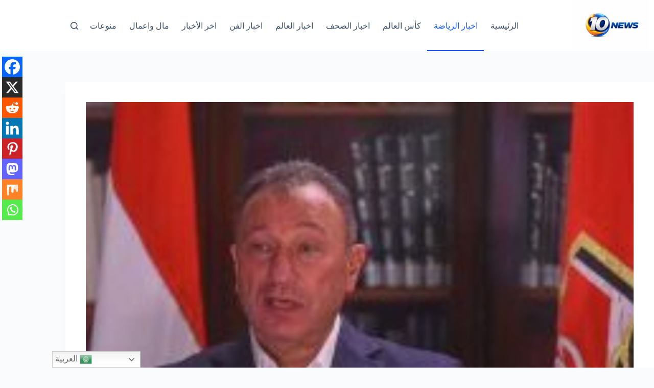

--- FILE ---
content_type: text/html; charset=UTF-8
request_url: https://news10-eg.com/%D9%85%D9%8A%D8%AF%D9%88-%D8%A3%D8%B2%D9%85%D8%A9-%D9%81%D9%8A-%D8%A7%D9%84%D8%A7%D9%87%D9%84%D9%8A-%D8%A8%D8%B3%D8%A8%D8%A8-%D8%AA%D8%B5%D8%B1%D9%8A%D8%AD%D8%A7%D8%AA-%D8%B3%D9%8A%D8%AF-%D8%B9%D8%A8/
body_size: 27461
content:
<!doctype html>
<html dir="rtl" lang="ar" prefix="og: https://ogp.me/ns#">
<head>
	
	<meta charset="UTF-8">
	<meta name="viewport" content="width=device-width, initial-scale=1, maximum-scale=5, viewport-fit=cover">
	<link rel="profile" href="https://gmpg.org/xfn/11">

	
<!-- تحسين محرك البحث بواسطة رانك ماث - https://rankmath.com/ -->
<title>ميدو: أزمة في الاهلي بسبب تصريحات سيد عبدالحفيظ - Ten NEWS</title>
<meta name="robots" content="index, follow, max-snippet:-1, max-video-preview:-1, max-image-preview:large"/>
<link rel="canonical" href="https://news10-eg.com/%d9%85%d9%8a%d8%af%d9%88-%d8%a3%d8%b2%d9%85%d8%a9-%d9%81%d9%8a-%d8%a7%d9%84%d8%a7%d9%87%d9%84%d9%8a-%d8%a8%d8%b3%d8%a8%d8%a8-%d8%aa%d8%b5%d8%b1%d9%8a%d8%ad%d8%a7%d8%aa-%d8%b3%d9%8a%d8%af-%d8%b9%d8%a8/" />
<meta property="og:locale" content="ar_AR" />
<meta property="og:type" content="article" />
<meta property="og:title" content="ميدو: أزمة في الاهلي بسبب تصريحات سيد عبدالحفيظ - Ten NEWS" />
<meta property="og:description" content="كشف احمد حسام ميدو، نجم منتخب مصر ونادي الزمالك، السابق عن وجود أزمة داخل اروقة مجلس ادارة النادي الاهلي، بسبب تصريحات سيد عبدالحفيظ مدير الكرة بالفريق الاول عقب مباراة فريقه والجونة في الدوري الممتاز. &nbsp; &nbsp; وقال ميدو، في برنامج الريمونتادا&#8221; المذاع عبر قناة المحور، ان محمود الخطيب، انتابته حالة كبيرة من الغضب من مسؤولي [&hellip;]" />
<meta property="og:url" content="https://news10-eg.com/%d9%85%d9%8a%d8%af%d9%88-%d8%a3%d8%b2%d9%85%d8%a9-%d9%81%d9%8a-%d8%a7%d9%84%d8%a7%d9%87%d9%84%d9%8a-%d8%a8%d8%b3%d8%a8%d8%a8-%d8%aa%d8%b5%d8%b1%d9%8a%d8%ad%d8%a7%d8%aa-%d8%b3%d9%8a%d8%af-%d8%b9%d8%a8/" />
<meta property="og:site_name" content="Ten NEWS" />
<meta property="article:tag" content="اخبار الاهلي" />
<meta property="article:tag" content="الاهلي" />
<meta property="article:tag" content="الاهلي والزمالك" />
<meta property="article:tag" content="الخطيب" />
<meta property="article:tag" content="الزمالك" />
<meta property="article:tag" content="سيد عبدالحفيظ" />
<meta property="article:tag" content="مباراة الاهلي" />
<meta property="article:section" content="اخبار الرياضة" />
<meta property="og:image" content="https://news10-eg.com/wp-content/uploads/2018/09/الخطيب-ب.jpg" />
<meta property="og:image:secure_url" content="https://news10-eg.com/wp-content/uploads/2018/09/الخطيب-ب.jpg" />
<meta property="og:image:width" content="674" />
<meta property="og:image:height" content="485" />
<meta property="og:image:alt" content="مرتضي منصور، الزمالك، اخبار الزمالك، اخبار الرياضة،الخطيب،الاهلي، الزمالك، سيد عبدالحفيظ، الاهلي والزمالك، اخبار الاهلي، الخطيب، مباراة الاهلي" />
<meta property="og:image:type" content="image/jpeg" />
<meta property="article:published_time" content="2022-07-26T00:31:57+03:00" />
<meta name="twitter:card" content="summary_large_image" />
<meta name="twitter:title" content="ميدو: أزمة في الاهلي بسبب تصريحات سيد عبدالحفيظ - Ten NEWS" />
<meta name="twitter:description" content="كشف احمد حسام ميدو، نجم منتخب مصر ونادي الزمالك، السابق عن وجود أزمة داخل اروقة مجلس ادارة النادي الاهلي، بسبب تصريحات سيد عبدالحفيظ مدير الكرة بالفريق الاول عقب مباراة فريقه والجونة في الدوري الممتاز. &nbsp; &nbsp; وقال ميدو، في برنامج الريمونتادا&#8221; المذاع عبر قناة المحور، ان محمود الخطيب، انتابته حالة كبيرة من الغضب من مسؤولي [&hellip;]" />
<meta name="twitter:image" content="https://news10-eg.com/wp-content/uploads/2018/09/الخطيب-ب.jpg" />
<meta name="twitter:label1" content="كُتب بواسطة" />
<meta name="twitter:data1" content="admin" />
<meta name="twitter:label2" content="مدة القراءة" />
<meta name="twitter:data2" content="دقيقة واحدة (1)" />
<script type="application/ld+json" class="rank-math-schema">{"@context":"https://schema.org","@graph":[{"@type":"Organization","@id":"https://news10-eg.com/#organization","name":"News 10","url":"https://news10-eg.com","logo":{"@type":"ImageObject","@id":"https://news10-eg.com/#logo","url":"https://news10-eg.com/wp-content/uploads/2024/02/cropped-received_1374307810118711.jpeg","contentUrl":"https://news10-eg.com/wp-content/uploads/2024/02/cropped-received_1374307810118711.jpeg","caption":"Ten NEWS","inLanguage":"ar","width":"512","height":"512"}},{"@type":"WebSite","@id":"https://news10-eg.com/#website","url":"https://news10-eg.com","name":"Ten NEWS","publisher":{"@id":"https://news10-eg.com/#organization"},"inLanguage":"ar"},{"@type":"ImageObject","@id":"https://news10-eg.com/wp-content/uploads/2018/09/\u0627\u0644\u062e\u0637\u064a\u0628-\u0628.jpg","url":"https://news10-eg.com/wp-content/uploads/2018/09/\u0627\u0644\u062e\u0637\u064a\u0628-\u0628.jpg","width":"674","height":"485","caption":"\u0645\u0631\u062a\u0636\u064a \u0645\u0646\u0635\u0648\u0631\u060c \u0627\u0644\u0632\u0645\u0627\u0644\u0643\u060c \u0627\u062e\u0628\u0627\u0631 \u0627\u0644\u0632\u0645\u0627\u0644\u0643\u060c \u0627\u062e\u0628\u0627\u0631 \u0627\u0644\u0631\u064a\u0627\u0636\u0629\u060c\u0627\u0644\u062e\u0637\u064a\u0628\u060c\u0627\u0644\u0627\u0647\u0644\u064a\u060c \u0627\u0644\u0632\u0645\u0627\u0644\u0643\u060c \u0633\u064a\u062f \u0639\u0628\u062f\u0627\u0644\u062d\u0641\u064a\u0638\u060c \u0627\u0644\u0627\u0647\u0644\u064a \u0648\u0627\u0644\u0632\u0645\u0627\u0644\u0643\u060c \u0627\u062e\u0628\u0627\u0631 \u0627\u0644\u0627\u0647\u0644\u064a\u060c \u0627\u0644\u062e\u0637\u064a\u0628\u060c \u0645\u0628\u0627\u0631\u0627\u0629 \u0627\u0644\u0627\u0647\u0644\u064a","inLanguage":"ar"},{"@type":"BreadcrumbList","@id":"https://news10-eg.com/%d9%85%d9%8a%d8%af%d9%88-%d8%a3%d8%b2%d9%85%d8%a9-%d9%81%d9%8a-%d8%a7%d9%84%d8%a7%d9%87%d9%84%d9%8a-%d8%a8%d8%b3%d8%a8%d8%a8-%d8%aa%d8%b5%d8%b1%d9%8a%d8%ad%d8%a7%d8%aa-%d8%b3%d9%8a%d8%af-%d8%b9%d8%a8/#breadcrumb","itemListElement":[{"@type":"ListItem","position":"1","item":{"@id":"https://news10-eg.com","name":"\u0627\u0644\u0631\u0626\u064a\u0633\u064a\u0629"}},{"@type":"ListItem","position":"2","item":{"@id":"https://news10-eg.com/%d9%85%d9%8a%d8%af%d9%88-%d8%a3%d8%b2%d9%85%d8%a9-%d9%81%d9%8a-%d8%a7%d9%84%d8%a7%d9%87%d9%84%d9%8a-%d8%a8%d8%b3%d8%a8%d8%a8-%d8%aa%d8%b5%d8%b1%d9%8a%d8%ad%d8%a7%d8%aa-%d8%b3%d9%8a%d8%af-%d8%b9%d8%a8/","name":"\u0645\u064a\u062f\u0648: \u0623\u0632\u0645\u0629 \u0641\u064a \u0627\u0644\u0627\u0647\u0644\u064a \u0628\u0633\u0628\u0628 \u062a\u0635\u0631\u064a\u062d\u0627\u062a \u0633\u064a\u062f \u0639\u0628\u062f\u0627\u0644\u062d\u0641\u064a\u0638"}}]},{"@type":"WebPage","@id":"https://news10-eg.com/%d9%85%d9%8a%d8%af%d9%88-%d8%a3%d8%b2%d9%85%d8%a9-%d9%81%d9%8a-%d8%a7%d9%84%d8%a7%d9%87%d9%84%d9%8a-%d8%a8%d8%b3%d8%a8%d8%a8-%d8%aa%d8%b5%d8%b1%d9%8a%d8%ad%d8%a7%d8%aa-%d8%b3%d9%8a%d8%af-%d8%b9%d8%a8/#webpage","url":"https://news10-eg.com/%d9%85%d9%8a%d8%af%d9%88-%d8%a3%d8%b2%d9%85%d8%a9-%d9%81%d9%8a-%d8%a7%d9%84%d8%a7%d9%87%d9%84%d9%8a-%d8%a8%d8%b3%d8%a8%d8%a8-%d8%aa%d8%b5%d8%b1%d9%8a%d8%ad%d8%a7%d8%aa-%d8%b3%d9%8a%d8%af-%d8%b9%d8%a8/","name":"\u0645\u064a\u062f\u0648: \u0623\u0632\u0645\u0629 \u0641\u064a \u0627\u0644\u0627\u0647\u0644\u064a \u0628\u0633\u0628\u0628 \u062a\u0635\u0631\u064a\u062d\u0627\u062a \u0633\u064a\u062f \u0639\u0628\u062f\u0627\u0644\u062d\u0641\u064a\u0638 - Ten NEWS","datePublished":"2022-07-26T00:31:57+03:00","dateModified":"2022-07-26T00:31:57+03:00","isPartOf":{"@id":"https://news10-eg.com/#website"},"primaryImageOfPage":{"@id":"https://news10-eg.com/wp-content/uploads/2018/09/\u0627\u0644\u062e\u0637\u064a\u0628-\u0628.jpg"},"inLanguage":"ar","breadcrumb":{"@id":"https://news10-eg.com/%d9%85%d9%8a%d8%af%d9%88-%d8%a3%d8%b2%d9%85%d8%a9-%d9%81%d9%8a-%d8%a7%d9%84%d8%a7%d9%87%d9%84%d9%8a-%d8%a8%d8%b3%d8%a8%d8%a8-%d8%aa%d8%b5%d8%b1%d9%8a%d8%ad%d8%a7%d8%aa-%d8%b3%d9%8a%d8%af-%d8%b9%d8%a8/#breadcrumb"}},{"@type":"Person","@id":"https://news10-eg.com/author/faridelsonbaty/","name":"admin","url":"https://news10-eg.com/author/faridelsonbaty/","image":{"@type":"ImageObject","@id":"https://secure.gravatar.com/avatar/ff97dde4fbd56327ac05665361070ce9a30e4829d1e3118ed3a56f46c1a65d3b?s=96&amp;d=mm&amp;r=g","url":"https://secure.gravatar.com/avatar/ff97dde4fbd56327ac05665361070ce9a30e4829d1e3118ed3a56f46c1a65d3b?s=96&amp;d=mm&amp;r=g","caption":"admin","inLanguage":"ar"},"worksFor":{"@id":"https://news10-eg.com/#organization"}},{"@type":"NewsArticle","headline":"\u0645\u064a\u062f\u0648: \u0623\u0632\u0645\u0629 \u0641\u064a \u0627\u0644\u0627\u0647\u0644\u064a \u0628\u0633\u0628\u0628 \u062a\u0635\u0631\u064a\u062d\u0627\u062a \u0633\u064a\u062f \u0639\u0628\u062f\u0627\u0644\u062d\u0641\u064a\u0638 - Ten NEWS","keywords":"\u0645\u064a\u062f\u0648","datePublished":"2022-07-26T00:31:57+03:00","dateModified":"2022-07-26T00:31:57+03:00","author":{"@id":"https://news10-eg.com/author/faridelsonbaty/","name":"admin"},"publisher":{"@id":"https://news10-eg.com/#organization"},"description":"\u0643\u0634\u0641 \u0627\u062d\u0645\u062f \u062d\u0633\u0627\u0645 \u0645\u064a\u062f\u0648\u060c \u0646\u062c\u0645 \u0645\u0646\u062a\u062e\u0628 \u0645\u0635\u0631 \u0648\u0646\u0627\u062f\u064a \u0627\u0644\u0632\u0645\u0627\u0644\u0643\u060c \u0627\u0644\u0633\u0627\u0628\u0642 \u0639\u0646 \u0648\u062c\u0648\u062f \u0623\u0632\u0645\u0629 \u062f\u0627\u062e\u0644 \u0627\u0631\u0648\u0642\u0629 \u0645\u062c\u0644\u0633 \u0627\u062f\u0627\u0631\u0629 \u0627\u0644\u0646\u0627\u062f\u064a \u0627\u0644\u0627\u0647\u0644\u064a\u060c \u0628\u0633\u0628\u0628 \u062a\u0635\u0631\u064a\u062d\u0627\u062a \u0633\u064a\u062f \u0639\u0628\u062f\u0627\u0644\u062d\u0641\u064a\u0638 \u0645\u062f\u064a\u0631 \u0627\u0644\u0643\u0631\u0629 \u0628\u0627\u0644\u0641\u0631\u064a\u0642 \u0627\u0644\u0627\u0648\u0644 \u0639\u0642\u0628 \u0645\u0628\u0627\u0631\u0627\u0629 \u0641\u0631\u064a\u0642\u0647 \u0648\u0627\u0644\u062c\u0648\u0646\u0629 \u0641\u064a \u0627\u0644\u062f\u0648\u0631\u064a \u0627\u0644\u0645\u0645\u062a\u0627\u0632.","name":"\u0645\u064a\u062f\u0648: \u0623\u0632\u0645\u0629 \u0641\u064a \u0627\u0644\u0627\u0647\u0644\u064a \u0628\u0633\u0628\u0628 \u062a\u0635\u0631\u064a\u062d\u0627\u062a \u0633\u064a\u062f \u0639\u0628\u062f\u0627\u0644\u062d\u0641\u064a\u0638 - Ten NEWS","@id":"https://news10-eg.com/%d9%85%d9%8a%d8%af%d9%88-%d8%a3%d8%b2%d9%85%d8%a9-%d9%81%d9%8a-%d8%a7%d9%84%d8%a7%d9%87%d9%84%d9%8a-%d8%a8%d8%b3%d8%a8%d8%a8-%d8%aa%d8%b5%d8%b1%d9%8a%d8%ad%d8%a7%d8%aa-%d8%b3%d9%8a%d8%af-%d8%b9%d8%a8/#richSnippet","isPartOf":{"@id":"https://news10-eg.com/%d9%85%d9%8a%d8%af%d9%88-%d8%a3%d8%b2%d9%85%d8%a9-%d9%81%d9%8a-%d8%a7%d9%84%d8%a7%d9%87%d9%84%d9%8a-%d8%a8%d8%b3%d8%a8%d8%a8-%d8%aa%d8%b5%d8%b1%d9%8a%d8%ad%d8%a7%d8%aa-%d8%b3%d9%8a%d8%af-%d8%b9%d8%a8/#webpage"},"image":{"@id":"https://news10-eg.com/wp-content/uploads/2018/09/\u0627\u0644\u062e\u0637\u064a\u0628-\u0628.jpg"},"inLanguage":"ar","mainEntityOfPage":{"@id":"https://news10-eg.com/%d9%85%d9%8a%d8%af%d9%88-%d8%a3%d8%b2%d9%85%d8%a9-%d9%81%d9%8a-%d8%a7%d9%84%d8%a7%d9%87%d9%84%d9%8a-%d8%a8%d8%b3%d8%a8%d8%a8-%d8%aa%d8%b5%d8%b1%d9%8a%d8%ad%d8%a7%d8%aa-%d8%b3%d9%8a%d8%af-%d8%b9%d8%a8/#webpage"}}]}</script>
<!-- /إضافة تحسين محركات البحث لووردبريس Rank Math -->

<link rel='dns-prefetch' href='//stats.wp.com' />
<link rel='dns-prefetch' href='//fonts.googleapis.com' />
<link rel="alternate" type="application/rss+xml" title="Ten NEWS &laquo; الخلاصة" href="https://news10-eg.com/feed/" />
<link rel="alternate" type="application/rss+xml" title="Ten NEWS &laquo; خلاصة التعليقات" href="https://news10-eg.com/comments/feed/" />
<link rel="alternate" type="application/rss+xml" title="Ten NEWS &laquo; ميدو: أزمة في الاهلي بسبب تصريحات سيد عبدالحفيظ خلاصة التعليقات" href="https://news10-eg.com/%d9%85%d9%8a%d8%af%d9%88-%d8%a3%d8%b2%d9%85%d8%a9-%d9%81%d9%8a-%d8%a7%d9%84%d8%a7%d9%87%d9%84%d9%8a-%d8%a8%d8%b3%d8%a8%d8%a8-%d8%aa%d8%b5%d8%b1%d9%8a%d8%ad%d8%a7%d8%aa-%d8%b3%d9%8a%d8%af-%d8%b9%d8%a8/feed/" />
<link rel="alternate" title="oEmbed (JSON)" type="application/json+oembed" href="https://news10-eg.com/wp-json/oembed/1.0/embed?url=https%3A%2F%2Fnews10-eg.com%2F%25d9%2585%25d9%258a%25d8%25af%25d9%2588-%25d8%25a3%25d8%25b2%25d9%2585%25d8%25a9-%25d9%2581%25d9%258a-%25d8%25a7%25d9%2584%25d8%25a7%25d9%2587%25d9%2584%25d9%258a-%25d8%25a8%25d8%25b3%25d8%25a8%25d8%25a8-%25d8%25aa%25d8%25b5%25d8%25b1%25d9%258a%25d8%25ad%25d8%25a7%25d8%25aa-%25d8%25b3%25d9%258a%25d8%25af-%25d8%25b9%25d8%25a8%2F" />
<link rel="alternate" title="oEmbed (XML)" type="text/xml+oembed" href="https://news10-eg.com/wp-json/oembed/1.0/embed?url=https%3A%2F%2Fnews10-eg.com%2F%25d9%2585%25d9%258a%25d8%25af%25d9%2588-%25d8%25a3%25d8%25b2%25d9%2585%25d8%25a9-%25d9%2581%25d9%258a-%25d8%25a7%25d9%2584%25d8%25a7%25d9%2587%25d9%2584%25d9%258a-%25d8%25a8%25d8%25b3%25d8%25a8%25d8%25a8-%25d8%25aa%25d8%25b5%25d8%25b1%25d9%258a%25d8%25ad%25d8%25a7%25d8%25aa-%25d8%25b3%25d9%258a%25d8%25af-%25d8%25b9%25d8%25a8%2F&#038;format=xml" />
<!-- news10-eg.com is managing ads with Advanced Ads 2.0.16 – https://wpadvancedads.com/ --><script id="news1-ready">
			window.advanced_ads_ready=function(e,a){a=a||"complete";var d=function(e){return"interactive"===a?"loading"!==e:"complete"===e};d(document.readyState)?e():document.addEventListener("readystatechange",(function(a){d(a.target.readyState)&&e()}),{once:"interactive"===a})},window.advanced_ads_ready_queue=window.advanced_ads_ready_queue||[];		</script>
		<style id='wp-img-auto-sizes-contain-inline-css'>
img:is([sizes=auto i],[sizes^="auto," i]){contain-intrinsic-size:3000px 1500px}
/*# sourceURL=wp-img-auto-sizes-contain-inline-css */
</style>
<link rel='stylesheet' id='blocksy-dynamic-global-css' href='https://news10-eg.com/wp-content/uploads/blocksy/css/global.css?ver=43642' media='all' />
<link rel='stylesheet' id='wp-block-library-rtl-css' href='https://news10-eg.com/wp-includes/css/dist/block-library/style-rtl.min.css?ver=6.9' media='all' />
<link rel='stylesheet' id='mediaelement-css' href='https://news10-eg.com/wp-includes/js/mediaelement/mediaelementplayer-legacy.min.css?ver=4.2.17' media='all' />
<link rel='stylesheet' id='wp-mediaelement-css' href='https://news10-eg.com/wp-includes/js/mediaelement/wp-mediaelement.min.css?ver=6.9' media='all' />
<style id='jetpack-sharing-buttons-style-inline-css'>
.jetpack-sharing-buttons__services-list{display:flex;flex-direction:row;flex-wrap:wrap;gap:0;list-style-type:none;margin:5px;padding:0}.jetpack-sharing-buttons__services-list.has-small-icon-size{font-size:12px}.jetpack-sharing-buttons__services-list.has-normal-icon-size{font-size:16px}.jetpack-sharing-buttons__services-list.has-large-icon-size{font-size:24px}.jetpack-sharing-buttons__services-list.has-huge-icon-size{font-size:36px}@media print{.jetpack-sharing-buttons__services-list{display:none!important}}.editor-styles-wrapper .wp-block-jetpack-sharing-buttons{gap:0;padding-inline-start:0}ul.jetpack-sharing-buttons__services-list.has-background{padding:1.25em 2.375em}
/*# sourceURL=https://news10-eg.com/wp-content/plugins/jetpack/_inc/blocks/sharing-buttons/view.css */
</style>
<style id='global-styles-inline-css'>
:root{--wp--preset--aspect-ratio--square: 1;--wp--preset--aspect-ratio--4-3: 4/3;--wp--preset--aspect-ratio--3-4: 3/4;--wp--preset--aspect-ratio--3-2: 3/2;--wp--preset--aspect-ratio--2-3: 2/3;--wp--preset--aspect-ratio--16-9: 16/9;--wp--preset--aspect-ratio--9-16: 9/16;--wp--preset--color--black: #000000;--wp--preset--color--cyan-bluish-gray: #abb8c3;--wp--preset--color--white: #ffffff;--wp--preset--color--pale-pink: #f78da7;--wp--preset--color--vivid-red: #cf2e2e;--wp--preset--color--luminous-vivid-orange: #ff6900;--wp--preset--color--luminous-vivid-amber: #fcb900;--wp--preset--color--light-green-cyan: #7bdcb5;--wp--preset--color--vivid-green-cyan: #00d084;--wp--preset--color--pale-cyan-blue: #8ed1fc;--wp--preset--color--vivid-cyan-blue: #0693e3;--wp--preset--color--vivid-purple: #9b51e0;--wp--preset--color--palette-color-1: var(--theme-palette-color-1, #2872fa);--wp--preset--color--palette-color-2: var(--theme-palette-color-2, #1559ed);--wp--preset--color--palette-color-3: var(--theme-palette-color-3, #3A4F66);--wp--preset--color--palette-color-4: var(--theme-palette-color-4, #192a3d);--wp--preset--color--palette-color-5: var(--theme-palette-color-5, #e1e8ed);--wp--preset--color--palette-color-6: var(--theme-palette-color-6, #f2f5f7);--wp--preset--color--palette-color-7: var(--theme-palette-color-7, #FAFBFC);--wp--preset--color--palette-color-8: var(--theme-palette-color-8, #ffffff);--wp--preset--gradient--vivid-cyan-blue-to-vivid-purple: linear-gradient(135deg,rgb(6,147,227) 0%,rgb(155,81,224) 100%);--wp--preset--gradient--light-green-cyan-to-vivid-green-cyan: linear-gradient(135deg,rgb(122,220,180) 0%,rgb(0,208,130) 100%);--wp--preset--gradient--luminous-vivid-amber-to-luminous-vivid-orange: linear-gradient(135deg,rgb(252,185,0) 0%,rgb(255,105,0) 100%);--wp--preset--gradient--luminous-vivid-orange-to-vivid-red: linear-gradient(135deg,rgb(255,105,0) 0%,rgb(207,46,46) 100%);--wp--preset--gradient--very-light-gray-to-cyan-bluish-gray: linear-gradient(135deg,rgb(238,238,238) 0%,rgb(169,184,195) 100%);--wp--preset--gradient--cool-to-warm-spectrum: linear-gradient(135deg,rgb(74,234,220) 0%,rgb(151,120,209) 20%,rgb(207,42,186) 40%,rgb(238,44,130) 60%,rgb(251,105,98) 80%,rgb(254,248,76) 100%);--wp--preset--gradient--blush-light-purple: linear-gradient(135deg,rgb(255,206,236) 0%,rgb(152,150,240) 100%);--wp--preset--gradient--blush-bordeaux: linear-gradient(135deg,rgb(254,205,165) 0%,rgb(254,45,45) 50%,rgb(107,0,62) 100%);--wp--preset--gradient--luminous-dusk: linear-gradient(135deg,rgb(255,203,112) 0%,rgb(199,81,192) 50%,rgb(65,88,208) 100%);--wp--preset--gradient--pale-ocean: linear-gradient(135deg,rgb(255,245,203) 0%,rgb(182,227,212) 50%,rgb(51,167,181) 100%);--wp--preset--gradient--electric-grass: linear-gradient(135deg,rgb(202,248,128) 0%,rgb(113,206,126) 100%);--wp--preset--gradient--midnight: linear-gradient(135deg,rgb(2,3,129) 0%,rgb(40,116,252) 100%);--wp--preset--gradient--juicy-peach: linear-gradient(to right, #ffecd2 0%, #fcb69f 100%);--wp--preset--gradient--young-passion: linear-gradient(to right, #ff8177 0%, #ff867a 0%, #ff8c7f 21%, #f99185 52%, #cf556c 78%, #b12a5b 100%);--wp--preset--gradient--true-sunset: linear-gradient(to right, #fa709a 0%, #fee140 100%);--wp--preset--gradient--morpheus-den: linear-gradient(to top, #30cfd0 0%, #330867 100%);--wp--preset--gradient--plum-plate: linear-gradient(135deg, #667eea 0%, #764ba2 100%);--wp--preset--gradient--aqua-splash: linear-gradient(15deg, #13547a 0%, #80d0c7 100%);--wp--preset--gradient--love-kiss: linear-gradient(to top, #ff0844 0%, #ffb199 100%);--wp--preset--gradient--new-retrowave: linear-gradient(to top, #3b41c5 0%, #a981bb 49%, #ffc8a9 100%);--wp--preset--gradient--plum-bath: linear-gradient(to top, #cc208e 0%, #6713d2 100%);--wp--preset--gradient--high-flight: linear-gradient(to right, #0acffe 0%, #495aff 100%);--wp--preset--gradient--teen-party: linear-gradient(-225deg, #FF057C 0%, #8D0B93 50%, #321575 100%);--wp--preset--gradient--fabled-sunset: linear-gradient(-225deg, #231557 0%, #44107A 29%, #FF1361 67%, #FFF800 100%);--wp--preset--gradient--arielle-smile: radial-gradient(circle 248px at center, #16d9e3 0%, #30c7ec 47%, #46aef7 100%);--wp--preset--gradient--itmeo-branding: linear-gradient(180deg, #2af598 0%, #009efd 100%);--wp--preset--gradient--deep-blue: linear-gradient(to right, #6a11cb 0%, #2575fc 100%);--wp--preset--gradient--strong-bliss: linear-gradient(to right, #f78ca0 0%, #f9748f 19%, #fd868c 60%, #fe9a8b 100%);--wp--preset--gradient--sweet-period: linear-gradient(to top, #3f51b1 0%, #5a55ae 13%, #7b5fac 25%, #8f6aae 38%, #a86aa4 50%, #cc6b8e 62%, #f18271 75%, #f3a469 87%, #f7c978 100%);--wp--preset--gradient--purple-division: linear-gradient(to top, #7028e4 0%, #e5b2ca 100%);--wp--preset--gradient--cold-evening: linear-gradient(to top, #0c3483 0%, #a2b6df 100%, #6b8cce 100%, #a2b6df 100%);--wp--preset--gradient--mountain-rock: linear-gradient(to right, #868f96 0%, #596164 100%);--wp--preset--gradient--desert-hump: linear-gradient(to top, #c79081 0%, #dfa579 100%);--wp--preset--gradient--ethernal-constance: linear-gradient(to top, #09203f 0%, #537895 100%);--wp--preset--gradient--happy-memories: linear-gradient(-60deg, #ff5858 0%, #f09819 100%);--wp--preset--gradient--grown-early: linear-gradient(to top, #0ba360 0%, #3cba92 100%);--wp--preset--gradient--morning-salad: linear-gradient(-225deg, #B7F8DB 0%, #50A7C2 100%);--wp--preset--gradient--night-call: linear-gradient(-225deg, #AC32E4 0%, #7918F2 48%, #4801FF 100%);--wp--preset--gradient--mind-crawl: linear-gradient(-225deg, #473B7B 0%, #3584A7 51%, #30D2BE 100%);--wp--preset--gradient--angel-care: linear-gradient(-225deg, #FFE29F 0%, #FFA99F 48%, #FF719A 100%);--wp--preset--gradient--juicy-cake: linear-gradient(to top, #e14fad 0%, #f9d423 100%);--wp--preset--gradient--rich-metal: linear-gradient(to right, #d7d2cc 0%, #304352 100%);--wp--preset--gradient--mole-hall: linear-gradient(-20deg, #616161 0%, #9bc5c3 100%);--wp--preset--gradient--cloudy-knoxville: linear-gradient(120deg, #fdfbfb 0%, #ebedee 100%);--wp--preset--gradient--soft-grass: linear-gradient(to top, #c1dfc4 0%, #deecdd 100%);--wp--preset--gradient--saint-petersburg: linear-gradient(135deg, #f5f7fa 0%, #c3cfe2 100%);--wp--preset--gradient--everlasting-sky: linear-gradient(135deg, #fdfcfb 0%, #e2d1c3 100%);--wp--preset--gradient--kind-steel: linear-gradient(-20deg, #e9defa 0%, #fbfcdb 100%);--wp--preset--gradient--over-sun: linear-gradient(60deg, #abecd6 0%, #fbed96 100%);--wp--preset--gradient--premium-white: linear-gradient(to top, #d5d4d0 0%, #d5d4d0 1%, #eeeeec 31%, #efeeec 75%, #e9e9e7 100%);--wp--preset--gradient--clean-mirror: linear-gradient(45deg, #93a5cf 0%, #e4efe9 100%);--wp--preset--gradient--wild-apple: linear-gradient(to top, #d299c2 0%, #fef9d7 100%);--wp--preset--gradient--snow-again: linear-gradient(to top, #e6e9f0 0%, #eef1f5 100%);--wp--preset--gradient--confident-cloud: linear-gradient(to top, #dad4ec 0%, #dad4ec 1%, #f3e7e9 100%);--wp--preset--gradient--glass-water: linear-gradient(to top, #dfe9f3 0%, white 100%);--wp--preset--gradient--perfect-white: linear-gradient(-225deg, #E3FDF5 0%, #FFE6FA 100%);--wp--preset--font-size--small: 13px;--wp--preset--font-size--medium: 20px;--wp--preset--font-size--large: clamp(22px, 1.375rem + ((1vw - 3.2px) * 0.625), 30px);--wp--preset--font-size--x-large: clamp(30px, 1.875rem + ((1vw - 3.2px) * 1.563), 50px);--wp--preset--font-size--xx-large: clamp(45px, 2.813rem + ((1vw - 3.2px) * 2.734), 80px);--wp--preset--spacing--20: 0.44rem;--wp--preset--spacing--30: 0.67rem;--wp--preset--spacing--40: 1rem;--wp--preset--spacing--50: 1.5rem;--wp--preset--spacing--60: 2.25rem;--wp--preset--spacing--70: 3.38rem;--wp--preset--spacing--80: 5.06rem;--wp--preset--shadow--natural: 6px 6px 9px rgba(0, 0, 0, 0.2);--wp--preset--shadow--deep: 12px 12px 50px rgba(0, 0, 0, 0.4);--wp--preset--shadow--sharp: 6px 6px 0px rgba(0, 0, 0, 0.2);--wp--preset--shadow--outlined: 6px 6px 0px -3px rgb(255, 255, 255), 6px 6px rgb(0, 0, 0);--wp--preset--shadow--crisp: 6px 6px 0px rgb(0, 0, 0);}:root { --wp--style--global--content-size: var(--theme-block-max-width);--wp--style--global--wide-size: var(--theme-block-wide-max-width); }:where(body) { margin: 0; }.wp-site-blocks > .alignleft { float: left; margin-right: 2em; }.wp-site-blocks > .alignright { float: right; margin-left: 2em; }.wp-site-blocks > .aligncenter { justify-content: center; margin-left: auto; margin-right: auto; }:where(.wp-site-blocks) > * { margin-block-start: var(--theme-content-spacing); margin-block-end: 0; }:where(.wp-site-blocks) > :first-child { margin-block-start: 0; }:where(.wp-site-blocks) > :last-child { margin-block-end: 0; }:root { --wp--style--block-gap: var(--theme-content-spacing); }:root :where(.is-layout-flow) > :first-child{margin-block-start: 0;}:root :where(.is-layout-flow) > :last-child{margin-block-end: 0;}:root :where(.is-layout-flow) > *{margin-block-start: var(--theme-content-spacing);margin-block-end: 0;}:root :where(.is-layout-constrained) > :first-child{margin-block-start: 0;}:root :where(.is-layout-constrained) > :last-child{margin-block-end: 0;}:root :where(.is-layout-constrained) > *{margin-block-start: var(--theme-content-spacing);margin-block-end: 0;}:root :where(.is-layout-flex){gap: var(--theme-content-spacing);}:root :where(.is-layout-grid){gap: var(--theme-content-spacing);}.is-layout-flow > .alignleft{float: left;margin-inline-start: 0;margin-inline-end: 2em;}.is-layout-flow > .alignright{float: right;margin-inline-start: 2em;margin-inline-end: 0;}.is-layout-flow > .aligncenter{margin-left: auto !important;margin-right: auto !important;}.is-layout-constrained > .alignleft{float: left;margin-inline-start: 0;margin-inline-end: 2em;}.is-layout-constrained > .alignright{float: right;margin-inline-start: 2em;margin-inline-end: 0;}.is-layout-constrained > .aligncenter{margin-left: auto !important;margin-right: auto !important;}.is-layout-constrained > :where(:not(.alignleft):not(.alignright):not(.alignfull)){max-width: var(--wp--style--global--content-size);margin-left: auto !important;margin-right: auto !important;}.is-layout-constrained > .alignwide{max-width: var(--wp--style--global--wide-size);}body .is-layout-flex{display: flex;}.is-layout-flex{flex-wrap: wrap;align-items: center;}.is-layout-flex > :is(*, div){margin: 0;}body .is-layout-grid{display: grid;}.is-layout-grid > :is(*, div){margin: 0;}body{padding-top: 0px;padding-right: 0px;padding-bottom: 0px;padding-left: 0px;}:root :where(.wp-element-button, .wp-block-button__link){font-style: inherit;font-weight: inherit;letter-spacing: inherit;text-transform: inherit;}.has-black-color{color: var(--wp--preset--color--black) !important;}.has-cyan-bluish-gray-color{color: var(--wp--preset--color--cyan-bluish-gray) !important;}.has-white-color{color: var(--wp--preset--color--white) !important;}.has-pale-pink-color{color: var(--wp--preset--color--pale-pink) !important;}.has-vivid-red-color{color: var(--wp--preset--color--vivid-red) !important;}.has-luminous-vivid-orange-color{color: var(--wp--preset--color--luminous-vivid-orange) !important;}.has-luminous-vivid-amber-color{color: var(--wp--preset--color--luminous-vivid-amber) !important;}.has-light-green-cyan-color{color: var(--wp--preset--color--light-green-cyan) !important;}.has-vivid-green-cyan-color{color: var(--wp--preset--color--vivid-green-cyan) !important;}.has-pale-cyan-blue-color{color: var(--wp--preset--color--pale-cyan-blue) !important;}.has-vivid-cyan-blue-color{color: var(--wp--preset--color--vivid-cyan-blue) !important;}.has-vivid-purple-color{color: var(--wp--preset--color--vivid-purple) !important;}.has-palette-color-1-color{color: var(--wp--preset--color--palette-color-1) !important;}.has-palette-color-2-color{color: var(--wp--preset--color--palette-color-2) !important;}.has-palette-color-3-color{color: var(--wp--preset--color--palette-color-3) !important;}.has-palette-color-4-color{color: var(--wp--preset--color--palette-color-4) !important;}.has-palette-color-5-color{color: var(--wp--preset--color--palette-color-5) !important;}.has-palette-color-6-color{color: var(--wp--preset--color--palette-color-6) !important;}.has-palette-color-7-color{color: var(--wp--preset--color--palette-color-7) !important;}.has-palette-color-8-color{color: var(--wp--preset--color--palette-color-8) !important;}.has-black-background-color{background-color: var(--wp--preset--color--black) !important;}.has-cyan-bluish-gray-background-color{background-color: var(--wp--preset--color--cyan-bluish-gray) !important;}.has-white-background-color{background-color: var(--wp--preset--color--white) !important;}.has-pale-pink-background-color{background-color: var(--wp--preset--color--pale-pink) !important;}.has-vivid-red-background-color{background-color: var(--wp--preset--color--vivid-red) !important;}.has-luminous-vivid-orange-background-color{background-color: var(--wp--preset--color--luminous-vivid-orange) !important;}.has-luminous-vivid-amber-background-color{background-color: var(--wp--preset--color--luminous-vivid-amber) !important;}.has-light-green-cyan-background-color{background-color: var(--wp--preset--color--light-green-cyan) !important;}.has-vivid-green-cyan-background-color{background-color: var(--wp--preset--color--vivid-green-cyan) !important;}.has-pale-cyan-blue-background-color{background-color: var(--wp--preset--color--pale-cyan-blue) !important;}.has-vivid-cyan-blue-background-color{background-color: var(--wp--preset--color--vivid-cyan-blue) !important;}.has-vivid-purple-background-color{background-color: var(--wp--preset--color--vivid-purple) !important;}.has-palette-color-1-background-color{background-color: var(--wp--preset--color--palette-color-1) !important;}.has-palette-color-2-background-color{background-color: var(--wp--preset--color--palette-color-2) !important;}.has-palette-color-3-background-color{background-color: var(--wp--preset--color--palette-color-3) !important;}.has-palette-color-4-background-color{background-color: var(--wp--preset--color--palette-color-4) !important;}.has-palette-color-5-background-color{background-color: var(--wp--preset--color--palette-color-5) !important;}.has-palette-color-6-background-color{background-color: var(--wp--preset--color--palette-color-6) !important;}.has-palette-color-7-background-color{background-color: var(--wp--preset--color--palette-color-7) !important;}.has-palette-color-8-background-color{background-color: var(--wp--preset--color--palette-color-8) !important;}.has-black-border-color{border-color: var(--wp--preset--color--black) !important;}.has-cyan-bluish-gray-border-color{border-color: var(--wp--preset--color--cyan-bluish-gray) !important;}.has-white-border-color{border-color: var(--wp--preset--color--white) !important;}.has-pale-pink-border-color{border-color: var(--wp--preset--color--pale-pink) !important;}.has-vivid-red-border-color{border-color: var(--wp--preset--color--vivid-red) !important;}.has-luminous-vivid-orange-border-color{border-color: var(--wp--preset--color--luminous-vivid-orange) !important;}.has-luminous-vivid-amber-border-color{border-color: var(--wp--preset--color--luminous-vivid-amber) !important;}.has-light-green-cyan-border-color{border-color: var(--wp--preset--color--light-green-cyan) !important;}.has-vivid-green-cyan-border-color{border-color: var(--wp--preset--color--vivid-green-cyan) !important;}.has-pale-cyan-blue-border-color{border-color: var(--wp--preset--color--pale-cyan-blue) !important;}.has-vivid-cyan-blue-border-color{border-color: var(--wp--preset--color--vivid-cyan-blue) !important;}.has-vivid-purple-border-color{border-color: var(--wp--preset--color--vivid-purple) !important;}.has-palette-color-1-border-color{border-color: var(--wp--preset--color--palette-color-1) !important;}.has-palette-color-2-border-color{border-color: var(--wp--preset--color--palette-color-2) !important;}.has-palette-color-3-border-color{border-color: var(--wp--preset--color--palette-color-3) !important;}.has-palette-color-4-border-color{border-color: var(--wp--preset--color--palette-color-4) !important;}.has-palette-color-5-border-color{border-color: var(--wp--preset--color--palette-color-5) !important;}.has-palette-color-6-border-color{border-color: var(--wp--preset--color--palette-color-6) !important;}.has-palette-color-7-border-color{border-color: var(--wp--preset--color--palette-color-7) !important;}.has-palette-color-8-border-color{border-color: var(--wp--preset--color--palette-color-8) !important;}.has-vivid-cyan-blue-to-vivid-purple-gradient-background{background: var(--wp--preset--gradient--vivid-cyan-blue-to-vivid-purple) !important;}.has-light-green-cyan-to-vivid-green-cyan-gradient-background{background: var(--wp--preset--gradient--light-green-cyan-to-vivid-green-cyan) !important;}.has-luminous-vivid-amber-to-luminous-vivid-orange-gradient-background{background: var(--wp--preset--gradient--luminous-vivid-amber-to-luminous-vivid-orange) !important;}.has-luminous-vivid-orange-to-vivid-red-gradient-background{background: var(--wp--preset--gradient--luminous-vivid-orange-to-vivid-red) !important;}.has-very-light-gray-to-cyan-bluish-gray-gradient-background{background: var(--wp--preset--gradient--very-light-gray-to-cyan-bluish-gray) !important;}.has-cool-to-warm-spectrum-gradient-background{background: var(--wp--preset--gradient--cool-to-warm-spectrum) !important;}.has-blush-light-purple-gradient-background{background: var(--wp--preset--gradient--blush-light-purple) !important;}.has-blush-bordeaux-gradient-background{background: var(--wp--preset--gradient--blush-bordeaux) !important;}.has-luminous-dusk-gradient-background{background: var(--wp--preset--gradient--luminous-dusk) !important;}.has-pale-ocean-gradient-background{background: var(--wp--preset--gradient--pale-ocean) !important;}.has-electric-grass-gradient-background{background: var(--wp--preset--gradient--electric-grass) !important;}.has-midnight-gradient-background{background: var(--wp--preset--gradient--midnight) !important;}.has-juicy-peach-gradient-background{background: var(--wp--preset--gradient--juicy-peach) !important;}.has-young-passion-gradient-background{background: var(--wp--preset--gradient--young-passion) !important;}.has-true-sunset-gradient-background{background: var(--wp--preset--gradient--true-sunset) !important;}.has-morpheus-den-gradient-background{background: var(--wp--preset--gradient--morpheus-den) !important;}.has-plum-plate-gradient-background{background: var(--wp--preset--gradient--plum-plate) !important;}.has-aqua-splash-gradient-background{background: var(--wp--preset--gradient--aqua-splash) !important;}.has-love-kiss-gradient-background{background: var(--wp--preset--gradient--love-kiss) !important;}.has-new-retrowave-gradient-background{background: var(--wp--preset--gradient--new-retrowave) !important;}.has-plum-bath-gradient-background{background: var(--wp--preset--gradient--plum-bath) !important;}.has-high-flight-gradient-background{background: var(--wp--preset--gradient--high-flight) !important;}.has-teen-party-gradient-background{background: var(--wp--preset--gradient--teen-party) !important;}.has-fabled-sunset-gradient-background{background: var(--wp--preset--gradient--fabled-sunset) !important;}.has-arielle-smile-gradient-background{background: var(--wp--preset--gradient--arielle-smile) !important;}.has-itmeo-branding-gradient-background{background: var(--wp--preset--gradient--itmeo-branding) !important;}.has-deep-blue-gradient-background{background: var(--wp--preset--gradient--deep-blue) !important;}.has-strong-bliss-gradient-background{background: var(--wp--preset--gradient--strong-bliss) !important;}.has-sweet-period-gradient-background{background: var(--wp--preset--gradient--sweet-period) !important;}.has-purple-division-gradient-background{background: var(--wp--preset--gradient--purple-division) !important;}.has-cold-evening-gradient-background{background: var(--wp--preset--gradient--cold-evening) !important;}.has-mountain-rock-gradient-background{background: var(--wp--preset--gradient--mountain-rock) !important;}.has-desert-hump-gradient-background{background: var(--wp--preset--gradient--desert-hump) !important;}.has-ethernal-constance-gradient-background{background: var(--wp--preset--gradient--ethernal-constance) !important;}.has-happy-memories-gradient-background{background: var(--wp--preset--gradient--happy-memories) !important;}.has-grown-early-gradient-background{background: var(--wp--preset--gradient--grown-early) !important;}.has-morning-salad-gradient-background{background: var(--wp--preset--gradient--morning-salad) !important;}.has-night-call-gradient-background{background: var(--wp--preset--gradient--night-call) !important;}.has-mind-crawl-gradient-background{background: var(--wp--preset--gradient--mind-crawl) !important;}.has-angel-care-gradient-background{background: var(--wp--preset--gradient--angel-care) !important;}.has-juicy-cake-gradient-background{background: var(--wp--preset--gradient--juicy-cake) !important;}.has-rich-metal-gradient-background{background: var(--wp--preset--gradient--rich-metal) !important;}.has-mole-hall-gradient-background{background: var(--wp--preset--gradient--mole-hall) !important;}.has-cloudy-knoxville-gradient-background{background: var(--wp--preset--gradient--cloudy-knoxville) !important;}.has-soft-grass-gradient-background{background: var(--wp--preset--gradient--soft-grass) !important;}.has-saint-petersburg-gradient-background{background: var(--wp--preset--gradient--saint-petersburg) !important;}.has-everlasting-sky-gradient-background{background: var(--wp--preset--gradient--everlasting-sky) !important;}.has-kind-steel-gradient-background{background: var(--wp--preset--gradient--kind-steel) !important;}.has-over-sun-gradient-background{background: var(--wp--preset--gradient--over-sun) !important;}.has-premium-white-gradient-background{background: var(--wp--preset--gradient--premium-white) !important;}.has-clean-mirror-gradient-background{background: var(--wp--preset--gradient--clean-mirror) !important;}.has-wild-apple-gradient-background{background: var(--wp--preset--gradient--wild-apple) !important;}.has-snow-again-gradient-background{background: var(--wp--preset--gradient--snow-again) !important;}.has-confident-cloud-gradient-background{background: var(--wp--preset--gradient--confident-cloud) !important;}.has-glass-water-gradient-background{background: var(--wp--preset--gradient--glass-water) !important;}.has-perfect-white-gradient-background{background: var(--wp--preset--gradient--perfect-white) !important;}.has-small-font-size{font-size: var(--wp--preset--font-size--small) !important;}.has-medium-font-size{font-size: var(--wp--preset--font-size--medium) !important;}.has-large-font-size{font-size: var(--wp--preset--font-size--large) !important;}.has-x-large-font-size{font-size: var(--wp--preset--font-size--x-large) !important;}.has-xx-large-font-size{font-size: var(--wp--preset--font-size--xx-large) !important;}
:root :where(.wp-block-pullquote){font-size: clamp(0.984em, 0.984rem + ((1vw - 0.2em) * 0.645), 1.5em);line-height: 1.6;}
/*# sourceURL=global-styles-inline-css */
</style>
<link rel='stylesheet' id='contact-form-7-css' href='https://news10-eg.com/wp-content/plugins/contact-form-7/includes/css/styles.css?ver=6.1.4' media='all' />
<link rel='stylesheet' id='contact-form-7-rtl-css' href='https://news10-eg.com/wp-content/plugins/contact-form-7/includes/css/styles-rtl.css?ver=6.1.4' media='all' />
<link rel='stylesheet' id='blocksy-fonts-font-source-google-css' href='https://fonts.googleapis.com/css2?family=Cairo:wght@400;500;600;700&#038;display=swap' media='all' />
<link rel='stylesheet' id='ct-main-styles-css' href='https://news10-eg.com/wp-content/themes/blocksy/static/bundle/main.min.css?ver=2.1.23' media='all' />
<link rel='stylesheet' id='ct-page-title-styles-css' href='https://news10-eg.com/wp-content/themes/blocksy/static/bundle/page-title.min.css?ver=2.1.23' media='all' />
<link rel='stylesheet' id='ct-main-rtl-styles-css' href='https://news10-eg.com/wp-content/themes/blocksy/static/bundle/main-rtl.min.css?ver=2.1.23' media='all' />
<link rel='stylesheet' id='ct-comments-styles-css' href='https://news10-eg.com/wp-content/themes/blocksy/static/bundle/comments.min.css?ver=2.1.23' media='all' />
<link rel='stylesheet' id='ct-posts-nav-styles-css' href='https://news10-eg.com/wp-content/themes/blocksy/static/bundle/posts-nav.min.css?ver=2.1.23' media='all' />
<link rel='stylesheet' id='ct-elementor-styles-css' href='https://news10-eg.com/wp-content/themes/blocksy/static/bundle/elementor-frontend.min.css?ver=2.1.23' media='all' />
<link rel='stylesheet' id='ct-cf-7-styles-css' href='https://news10-eg.com/wp-content/themes/blocksy/static/bundle/cf-7.min.css?ver=2.1.23' media='all' />
<link rel='stylesheet' id='ct-share-box-styles-css' href='https://news10-eg.com/wp-content/themes/blocksy/static/bundle/share-box.min.css?ver=2.1.23' media='all' />
<link rel='stylesheet' id='heateor_sss_frontend_css-css' href='https://news10-eg.com/wp-content/plugins/sassy-social-share/public/css/sassy-social-share-public.css?ver=3.3.79' media='all' />
<style id='heateor_sss_frontend_css-inline-css'>
.heateor_sss_button_instagram span.heateor_sss_svg,a.heateor_sss_instagram span.heateor_sss_svg{background:radial-gradient(circle at 30% 107%,#fdf497 0,#fdf497 5%,#fd5949 45%,#d6249f 60%,#285aeb 90%)}.heateor_sss_horizontal_sharing .heateor_sss_svg,.heateor_sss_standard_follow_icons_container .heateor_sss_svg{color:#fff;border-width:0px;border-style:solid;border-color:transparent}.heateor_sss_horizontal_sharing .heateorSssTCBackground{color:#666}.heateor_sss_horizontal_sharing span.heateor_sss_svg:hover,.heateor_sss_standard_follow_icons_container span.heateor_sss_svg:hover{border-color:transparent;}.heateor_sss_vertical_sharing span.heateor_sss_svg,.heateor_sss_floating_follow_icons_container span.heateor_sss_svg{color:#fff;border-width:0px;border-style:solid;border-color:transparent;}.heateor_sss_vertical_sharing .heateorSssTCBackground{color:#666;}.heateor_sss_vertical_sharing span.heateor_sss_svg:hover,.heateor_sss_floating_follow_icons_container span.heateor_sss_svg:hover{border-color:transparent;}@media screen and (max-width:783px) {.heateor_sss_vertical_sharing{display:none!important}}div.heateor_sss_mobile_footer{display:none;}@media screen and (max-width:783px){div.heateor_sss_bottom_sharing .heateorSssTCBackground{background-color:white}div.heateor_sss_bottom_sharing{width:100%!important;left:0!important;}div.heateor_sss_bottom_sharing a{width:12.5% !important;}div.heateor_sss_bottom_sharing .heateor_sss_svg{width: 100% !important;}div.heateor_sss_bottom_sharing div.heateorSssTotalShareCount{font-size:1em!important;line-height:28px!important}div.heateor_sss_bottom_sharing div.heateorSssTotalShareText{font-size:.7em!important;line-height:0px!important}div.heateor_sss_mobile_footer{display:block;height:40px;}.heateor_sss_bottom_sharing{padding:0!important;display:block!important;width:auto!important;bottom:-2px!important;top: auto!important;}.heateor_sss_bottom_sharing .heateor_sss_square_count{line-height:inherit;}.heateor_sss_bottom_sharing .heateorSssSharingArrow{display:none;}.heateor_sss_bottom_sharing .heateorSssTCBackground{margin-right:1.1em!important}}div.heateorSssSharingArrow{display:none}
/*# sourceURL=heateor_sss_frontend_css-inline-css */
</style>
<link rel='stylesheet' id='upk-site-css' href='https://news10-eg.com/wp-content/plugins/ultimate-post-kit/assets/css/upk-site.rtl.css?ver=4.0.21' media='all' />
<script src="https://news10-eg.com/wp-includes/js/jquery/jquery.min.js?ver=3.7.1" id="jquery-core-js"></script>
<script src="https://news10-eg.com/wp-includes/js/jquery/jquery-migrate.min.js?ver=3.4.1" id="jquery-migrate-js"></script>
<link rel="https://api.w.org/" href="https://news10-eg.com/wp-json/" /><link rel="alternate" title="JSON" type="application/json" href="https://news10-eg.com/wp-json/wp/v2/posts/30783" /><link rel="EditURI" type="application/rsd+xml" title="RSD" href="https://news10-eg.com/xmlrpc.php?rsd" />
<meta name="generator" content="WordPress 6.9" />
<link rel='shortlink' href='https://news10-eg.com/?p=30783' />
	<style>img#wpstats{display:none}</style>
		<noscript><link rel='stylesheet' href='https://news10-eg.com/wp-content/themes/blocksy/static/bundle/no-scripts.min.css' type='text/css'></noscript>
<meta name="generator" content="Elementor 3.34.0; features: additional_custom_breakpoints; settings: css_print_method-external, google_font-enabled, font_display-auto">
<style>.recentcomments a{display:inline !important;padding:0 !important;margin:0 !important;}</style>			<style>
				.e-con.e-parent:nth-of-type(n+4):not(.e-lazyloaded):not(.e-no-lazyload),
				.e-con.e-parent:nth-of-type(n+4):not(.e-lazyloaded):not(.e-no-lazyload) * {
					background-image: none !important;
				}
				@media screen and (max-height: 1024px) {
					.e-con.e-parent:nth-of-type(n+3):not(.e-lazyloaded):not(.e-no-lazyload),
					.e-con.e-parent:nth-of-type(n+3):not(.e-lazyloaded):not(.e-no-lazyload) * {
						background-image: none !important;
					}
				}
				@media screen and (max-height: 640px) {
					.e-con.e-parent:nth-of-type(n+2):not(.e-lazyloaded):not(.e-no-lazyload),
					.e-con.e-parent:nth-of-type(n+2):not(.e-lazyloaded):not(.e-no-lazyload) * {
						background-image: none !important;
					}
				}
			</style>
			<link rel='stylesheet' id='2.1.23-1768423789' href='https://news10-eg.com/wp-content/bs-booster-cache/a162e4a6bf8e0bef64140bea16601465.css' type='text/css' media='all' />
<script  async src="https://pagead2.googlesyndication.com/pagead/js/adsbygoogle.js?client=ca-pub-6907881864606520" crossorigin="anonymous"></script><link rel="icon" href="https://news10-eg.com/wp-content/uploads/2025/12/cropped-10-NEWS-logo-32x32.png" sizes="32x32" />
<link rel="icon" href="https://news10-eg.com/wp-content/uploads/2025/12/cropped-10-NEWS-logo-192x192.png" sizes="192x192" />
<link rel="apple-touch-icon" href="https://news10-eg.com/wp-content/uploads/2025/12/cropped-10-NEWS-logo-180x180.png" />
<meta name="msapplication-TileImage" content="https://news10-eg.com/wp-content/uploads/2025/12/cropped-10-NEWS-logo-270x270.png" />
	</head>


<body class="rtl wp-singular post-template-default single single-post postid-30783 single-format-standard wp-custom-logo wp-embed-responsive wp-theme-blocksy elementor-default elementor-kit-12966 aa-prefix-news1- ct-elementor-default-template" data-link="type-2" data-prefix="single_blog_post" data-header="type-1:sticky" data-footer="type-1" itemscope="itemscope" itemtype="https://schema.org/Blog">

<a class="skip-link screen-reader-text" href="#main">التجاوز إلى المحتوى</a><div class="ct-drawer-canvas" data-location="start">
		<div id="search-modal" class="ct-panel" data-behaviour="modal" role="dialog" aria-label="نافذة البحث" inert>
			<div class="ct-panel-actions">
				<button class="ct-toggle-close" data-type="type-1" aria-label="Close search modal">
					<svg class="ct-icon" width="12" height="12" viewBox="0 0 15 15"><path d="M1 15a1 1 0 01-.71-.29 1 1 0 010-1.41l5.8-5.8-5.8-5.8A1 1 0 011.7.29l5.8 5.8 5.8-5.8a1 1 0 011.41 1.41l-5.8 5.8 5.8 5.8a1 1 0 01-1.41 1.41l-5.8-5.8-5.8 5.8A1 1 0 011 15z"/></svg>				</button>
			</div>

			<div class="ct-panel-content">
				

<form role="search" method="get" class="ct-search-form"  action="https://news10-eg.com/" aria-haspopup="listbox" data-live-results="thumbs">

	<input 
		type="search" class="modal-field"		placeholder="بحث"
		value=""
		name="s"
		autocomplete="off"
		title="البحث عن ..."
		aria-label="البحث عن ..."
			>

	<div class="ct-search-form-controls">
		
		<button type="submit" class="wp-element-button" data-button="icon" aria-label="زر البحث">
			<svg class="ct-icon ct-search-button-content" aria-hidden="true" width="15" height="15" viewBox="0 0 15 15"><path d="M14.8,13.7L12,11c0.9-1.2,1.5-2.6,1.5-4.2c0-3.7-3-6.8-6.8-6.8S0,3,0,6.8s3,6.8,6.8,6.8c1.6,0,3.1-0.6,4.2-1.5l2.8,2.8c0.1,0.1,0.3,0.2,0.5,0.2s0.4-0.1,0.5-0.2C15.1,14.5,15.1,14,14.8,13.7z M1.5,6.8c0-2.9,2.4-5.2,5.2-5.2S12,3.9,12,6.8S9.6,12,6.8,12S1.5,9.6,1.5,6.8z"/></svg>
			<span class="ct-ajax-loader">
				<svg viewBox="0 0 24 24">
					<circle cx="12" cy="12" r="10" opacity="0.2" fill="none" stroke="currentColor" stroke-miterlimit="10" stroke-width="2"/>

					<path d="m12,2c5.52,0,10,4.48,10,10" fill="none" stroke="currentColor" stroke-linecap="round" stroke-miterlimit="10" stroke-width="2">
						<animateTransform
							attributeName="transform"
							attributeType="XML"
							type="rotate"
							dur="0.6s"
							from="0 12 12"
							to="360 12 12"
							repeatCount="indefinite"
						/>
					</path>
				</svg>
			</span>
		</button>

		
					<input type="hidden" name="ct_post_type" value="post:page">
		
		

		<input type="hidden" value="4a521ddce3" class="ct-live-results-nonce">	</div>

			<div class="screen-reader-text" aria-live="polite" role="status">
			لا توجد نتائج		</div>
	
</form>


			</div>
		</div>

		<div id="offcanvas" class="ct-panel ct-header" data-behaviour="right-side" role="dialog" aria-label="Offcanvas modal" inert=""><div class="ct-panel-inner">
		<div class="ct-panel-actions">
			
			<button class="ct-toggle-close" data-type="type-1" aria-label="Close drawer">
				<svg class="ct-icon" width="12" height="12" viewBox="0 0 15 15"><path d="M1 15a1 1 0 01-.71-.29 1 1 0 010-1.41l5.8-5.8-5.8-5.8A1 1 0 011.7.29l5.8 5.8 5.8-5.8a1 1 0 011.41 1.41l-5.8 5.8 5.8 5.8a1 1 0 01-1.41 1.41l-5.8-5.8-5.8 5.8A1 1 0 011 15z"/></svg>
			</button>
		</div>
		<div class="ct-panel-content" data-device="desktop"><div class="ct-panel-content-inner"></div></div><div class="ct-panel-content" data-device="mobile"><div class="ct-panel-content-inner">
<nav
	class="mobile-menu menu-container"
	data-id="mobile-menu" data-interaction="click" data-toggle-type="type-1" data-submenu-dots="yes"	>

	<ul><li class="page_item page-item-71743"><a href="https://news10-eg.com/" class="ct-menu-link">10 NEWS</a></li><li class="page_item page-item-13052"><a href="https://news10-eg.com/13052-2/" class="ct-menu-link">New Home</a></li><li class="page_item page-item-1445"><a href="https://news10-eg.com/1445-2/" class="ct-menu-link">اتصل بنا</a></li><li class="page_item page-item-17026"><a href="https://news10-eg.com/newspaper/" class="ct-menu-link">اخبار الصحف</a></li><li class="page_item page-item-17031"><a href="https://news10-eg.com/world-news/" class="ct-menu-link">اخبار العالم</a></li><li class="page_item page-item-17034"><a href="https://news10-eg.com/art-news/" class="ct-menu-link">اخبار الفن</a></li><li class="page_item page-item-17040"><a href="https://news10-eg.com/money-news/" class="ct-menu-link">اخبار المال والاعمال</a></li><li class="page_item page-item-17037"><a href="https://news10-eg.com/miscellaneous-news/" class="ct-menu-link">اخبار منوعه</a></li><li class="page_item page-item-71075"><a href="https://news10-eg.com/%d8%a8%d8%ab-%d9%85%d8%a8%d8%a7%d8%b4%d8%b1-%d9%85%d8%a8%d8%a7%d8%b1%d8%a7%d8%a9-%d8%a7%d9%84%d8%a7%d9%87%d9%84%d9%8a-%d9%88%d9%85%d9%88%d8%af%d8%b1%d9%86-%d8%b3%d8%a8%d9%88%d8%b1%d8%aa-%d9%81%d9%8a/" class="ct-menu-link">بث مباشر مباراة الاهلي ومودرن سبورت في الدوري</a></li><li class="page_item page-item-72047"><a href="https://news10-eg.com/%d8%a8%d8%ab-%d9%85%d8%a8%d8%a7%d8%b4%d8%b1-%d9%85%d8%a8%d8%a7%d8%b1%d8%a7%d8%a9-%d8%a7%d9%84%d8%ae%d9%84%d9%88%d8%af-%d9%88%d8%a7%d9%84%d8%a7%d8%aa%d8%ad%d8%a7%d8%af-%d9%81%d9%8a-%d8%a7%d9%84%d8%af/" class="ct-menu-link">بث مباشر مباراة الخلود والاتحاد في الدوري السعودي</a></li><li class="page_item page-item-68617"><a href="https://news10-eg.com/%d8%a8%d8%ab-%d9%85%d8%a8%d8%a7%d8%b4%d8%b1-%d9%85%d8%a8%d8%a7%d8%b1%d8%a7%d9%87-%d8%a7%d9%84%d8%b2%d9%85%d8%a7%d9%84%d9%83-%d9%88%d8%ad%d8%b1%d8%b3-%d8%a7%d9%84%d8%ad%d8%af%d9%88%d8%af-%d9%81%d9%8a/" class="ct-menu-link">بث مباشر مباراه الزمالك وحرس الحدود في الدوري المصري</a></li><li class="page_item page-item-41609"><a href="https://news10-eg.com/%d8%a8%d8%b9%d8%ab%d8%a9-%d9%85%d9%86%d8%aa%d8%ae%d8%a8-%d9%85%d8%b5%d8%b1-%d9%85%d9%88%d9%84%d8%af-%d9%88%d8%b5%d8%a7%d8%ad%d8%a8%d9%87-%d8%ba%d8%a7%d9%8a%d8%a8-%d9%88%d9%85%d8%b5%d8%a7%d8%b1%d9%8a/" class="ct-menu-link">بعثة منتخب مصر مولد وصاحبه غايب ومصاريف بالجملة</a></li><li class="page_item page-item-17015"><a href="https://news10-eg.com/sports/" class="ct-menu-link">رياضة</a></li><li class="page_item page-item-1898"><a href="https://news10-eg.com/%d8%aa%d8%b3%d8%ac%d9%8a%d9%84-%d8%b9%d8%b6%d9%88%d9%8a%d9%87/" class="ct-menu-link">سجل نفسك عضو</a></li><li class="page_item page-item-53150"><a href="https://news10-eg.com/%d9%85%d9%86-%d9%86%d8%ad%d9%86/" class="ct-menu-link">من نحن</a></li><li class="page_item page-item-68613"><a href="https://news10-eg.com/%d9%85%d9%88%d8%b9%d8%af-%d9%85%d8%a8%d8%a7%d8%b1%d8%a7%d8%a9-%d8%a7%d9%84%d8%b2%d9%85%d8%a7%d9%84%d9%83-%d9%88%d8%ad%d8%b1%d8%b3-%d8%a7%d9%84%d8%ad%d8%af%d9%88%d8%af-%d9%81%d9%8a-%d8%a7%d9%84%d8%af/" class="ct-menu-link">موعد مباراة الزمالك وحرس الحدود في الدوري</a></li></ul></nav>

</div></div></div></div></div>
<div id="main-container">
	<header id="header" class="ct-header" data-id="type-1" itemscope="" itemtype="https://schema.org/WPHeader"><div data-device="desktop"><div class="ct-sticky-container"><div data-sticky="shrink"><div data-row="middle" data-column-set="2"><div class="ct-container"><div data-column="start" data-placements="1"><div data-items="primary">
<div	class="site-branding"
	data-id="logo"		itemscope="itemscope" itemtype="https://schema.org/Organization">

			<a href="https://news10-eg.com/" class="site-logo-container" rel="home" itemprop="url" ><img width="1536" height="1024" src="https://news10-eg.com/wp-content/uploads/2025/12/10-NEWS-logo.png" class="default-logo" alt="Ten NEWS" decoding="async" srcset="https://news10-eg.com/wp-content/uploads/2025/12/10-NEWS-logo.png 1536w, https://news10-eg.com/wp-content/uploads/2025/12/10-NEWS-logo-300x200.png 300w, https://news10-eg.com/wp-content/uploads/2025/12/10-NEWS-logo-1024x683.png 1024w, https://news10-eg.com/wp-content/uploads/2025/12/10-NEWS-logo-768x512.png 768w" sizes="(max-width: 1536px) 100vw, 1536px" /></a>	
	</div>

</div></div><div data-column="end" data-placements="1"><div data-items="primary">
<nav
	id="header-menu-1"
	class="header-menu-1 menu-container"
	data-id="menu" data-interaction="hover"	data-menu="type-2:default"
	data-dropdown="type-1:simple"		data-responsive="no"	itemscope="" itemtype="https://schema.org/SiteNavigationElement"	aria-label="Main">

	<ul id="menu-main" class="menu"><li id="menu-item-71854" class="menu-item menu-item-type-custom menu-item-object-custom menu-item-home menu-item-71854"><a href="https://news10-eg.com" class="ct-menu-link">الرئيسية</a></li>
<li id="menu-item-71846" class="menu-item menu-item-type-taxonomy menu-item-object-category current-post-ancestor current-menu-parent current-post-parent menu-item-71846"><a href="https://news10-eg.com/%d8%a7%d8%ae%d8%a8%d8%a7%d8%b1-%d8%a7%d9%84%d8%b1%d9%8a%d8%a7%d8%b6%d8%a9/" class="ct-menu-link">اخبار الرياضة</a></li>
<li id="menu-item-71847" class="menu-item menu-item-type-taxonomy menu-item-object-category menu-item-71847"><a href="https://news10-eg.com/%d8%a7%d8%ae%d8%a8%d8%a7%d8%b1-%d8%a7%d9%84%d8%b1%d9%8a%d8%a7%d8%b6%d8%a9/%d9%83%d8%a3%d8%b3-%d8%a7%d9%84%d8%b9%d8%a7%d9%84%d9%85/" class="ct-menu-link">كأس العالم</a></li>
<li id="menu-item-71848" class="menu-item menu-item-type-taxonomy menu-item-object-category menu-item-71848"><a href="https://news10-eg.com/%d8%a7%d8%ae%d8%a8%d8%a7%d8%b1-%d8%a7%d9%84%d8%b5%d8%ad%d9%81/" class="ct-menu-link">اخبار الصحف</a></li>
<li id="menu-item-71849" class="menu-item menu-item-type-taxonomy menu-item-object-category menu-item-71849"><a href="https://news10-eg.com/%d8%a7%d8%ae%d8%a8%d8%a7%d8%b1-%d8%a7%d9%84%d8%b9%d8%a7%d9%84%d9%85/" class="ct-menu-link">اخبار العالم</a></li>
<li id="menu-item-71850" class="menu-item menu-item-type-taxonomy menu-item-object-category menu-item-71850"><a href="https://news10-eg.com/%d8%a7%d8%ae%d8%a8%d8%a7%d8%b1-%d8%a7%d9%84%d9%81%d9%86/" class="ct-menu-link">اخبار الفن</a></li>
<li id="menu-item-71851" class="menu-item menu-item-type-taxonomy menu-item-object-category menu-item-71851"><a href="https://news10-eg.com/%d8%a7%d8%ae%d8%b1-%d8%a7%d9%84%d8%a3%d8%ae%d8%a8%d8%a7%d8%b1/" class="ct-menu-link">اخر الأخبار</a></li>
<li id="menu-item-71852" class="menu-item menu-item-type-taxonomy menu-item-object-category menu-item-71852"><a href="https://news10-eg.com/%d9%85%d8%a7%d9%84-%d9%88%d8%a7%d8%b9%d9%85%d8%a7%d9%84/" class="ct-menu-link">مال واعمال</a></li>
<li id="menu-item-71853" class="menu-item menu-item-type-taxonomy menu-item-object-category menu-item-71853"><a href="https://news10-eg.com/%d9%85%d9%86%d9%88%d8%b9%d8%a7%d8%aa/" class="ct-menu-link">منوعات</a></li>
</ul></nav>


<button
	class="ct-header-search ct-toggle "
	data-toggle-panel="#search-modal"
	aria-controls="search-modal"
	aria-label="بحث"
	data-label="left"
	data-id="search">

	<span class="ct-label ct-hidden-sm ct-hidden-md ct-hidden-lg" aria-hidden="true">بحث</span>

	<svg class="ct-icon" aria-hidden="true" width="15" height="15" viewBox="0 0 15 15"><path d="M14.8,13.7L12,11c0.9-1.2,1.5-2.6,1.5-4.2c0-3.7-3-6.8-6.8-6.8S0,3,0,6.8s3,6.8,6.8,6.8c1.6,0,3.1-0.6,4.2-1.5l2.8,2.8c0.1,0.1,0.3,0.2,0.5,0.2s0.4-0.1,0.5-0.2C15.1,14.5,15.1,14,14.8,13.7z M1.5,6.8c0-2.9,2.4-5.2,5.2-5.2S12,3.9,12,6.8S9.6,12,6.8,12S1.5,9.6,1.5,6.8z"/></svg></button>
</div></div></div></div></div></div></div><div data-device="mobile"><div class="ct-sticky-container"><div data-sticky="shrink"><div data-row="middle" data-column-set="2"><div class="ct-container"><div data-column="start" data-placements="1"><div data-items="primary">
<div	class="site-branding"
	data-id="logo"		>

			<a href="https://news10-eg.com/" class="site-logo-container" rel="home" itemprop="url" ><img width="1536" height="1024" src="https://news10-eg.com/wp-content/uploads/2025/12/10-NEWS-logo.png" class="default-logo" alt="Ten NEWS" decoding="async" srcset="https://news10-eg.com/wp-content/uploads/2025/12/10-NEWS-logo.png 1536w, https://news10-eg.com/wp-content/uploads/2025/12/10-NEWS-logo-300x200.png 300w, https://news10-eg.com/wp-content/uploads/2025/12/10-NEWS-logo-1024x683.png 1024w, https://news10-eg.com/wp-content/uploads/2025/12/10-NEWS-logo-768x512.png 768w" sizes="(max-width: 1536px) 100vw, 1536px" /></a>	
	</div>

</div></div><div data-column="end" data-placements="1"><div data-items="primary">
<button
	class="ct-header-trigger ct-toggle "
	data-toggle-panel="#offcanvas"
	aria-controls="offcanvas"
	data-design="simple"
	data-label="right"
	aria-label="القائمة"
	data-id="trigger">

	<span class="ct-label ct-hidden-sm ct-hidden-md ct-hidden-lg" aria-hidden="true">القائمة</span>

	<svg class="ct-icon" width="18" height="14" viewBox="0 0 18 14" data-type="type-1" aria-hidden="true">
		<rect y="0.00" width="18" height="1.7" rx="1"/>
		<rect y="6.15" width="18" height="1.7" rx="1"/>
		<rect y="12.3" width="18" height="1.7" rx="1"/>
	</svg></button>
</div></div></div></div></div></div></div></header>
	<main id="main" class="site-main hfeed" itemscope="itemscope" itemtype="https://schema.org/CreativeWork">

		
	<div
		class="ct-container-full"
				data-content="normal"		data-vertical-spacing="top:bottom">

		
		
	<article
		id="post-30783"
		class="post-30783 post type-post status-publish format-standard has-post-thumbnail hentry category-3 tag-130 tag-122 tag-1239 tag-490 tag-55 tag-2562 tag-4176">

		<figure class="ct-featured-image "><div class="ct-media-container"><img width="300" height="216" src="https://news10-eg.com/wp-content/uploads/2018/09/الخطيب-ب-300x216.jpg" class="attachment-medium size-medium wp-post-image" alt="مرتضي منصور، الزمالك، اخبار الزمالك، اخبار الرياضة،الخطيب،الاهلي، الزمالك، سيد عبدالحفيظ، الاهلي والزمالك، اخبار الاهلي، الخطيب، مباراة الاهلي" loading="lazy" decoding="async" srcset="https://news10-eg.com/wp-content/uploads/2018/09/الخطيب-ب-300x216.jpg 300w, https://news10-eg.com/wp-content/uploads/2018/09/الخطيب-ب.jpg 674w" sizes="auto, (max-width: 300px) 100vw, 300px" itemprop="image" style="aspect-ratio: 674/485;" title="ميدو: أزمة في الاهلي بسبب تصريحات سيد عبدالحفيظ 1"></div><figcaption>مرتضي منصور، الزمالك، اخبار الزمالك، اخبار الرياضة،الخطيب،الاهلي، الزمالك، سيد عبدالحفيظ، الاهلي والزمالك، اخبار الاهلي، الخطيب، مباراة الاهلي</figcaption></figure>
<div class="hero-section is-width-constrained" data-type="type-1">
			<header class="entry-header">
			<h1 class="page-title" itemprop="headline">ميدو: أزمة في الاهلي بسبب تصريحات سيد عبدالحفيظ</h1><ul class="entry-meta" data-type="simple:slash" ><li class="meta-date" itemprop="datePublished"><time class="ct-meta-element-date" datetime="2022-07-26T00:31:57+03:00">26 يوليو، 2022</time></li><li class="meta-categories" data-type="simple"><a href="https://news10-eg.com/%d8%a7%d8%ae%d8%a8%d8%a7%d8%b1-%d8%a7%d9%84%d8%b1%d9%8a%d8%a7%d8%b6%d8%a9/" rel="tag" class="ct-term-3">اخبار الرياضة</a></li></ul>		</header>
	</div>
		
		
		<div class="entry-content is-layout-constrained">
			<div class="nydosbwi nydosbwi-post-top nydosbwi-align-center nydosbwi-align-center nydosbwi-column-1 nydosbwi-clearfix no-bg-box-model"><div id="nydosbwi-25560-107861025" class="nydosbwi-container nydosbwi-type-code " itemscope="" itemtype="https://schema.org/WPAdBlock" data-adid="25560" data-type="code"><div id="nydosbwi-25560-107861025-place"></div><script type="text/javascript">var betterads_screen_width = document.body.clientWidth;betterads_el = document.getElementById('nydosbwi-25560-107861025');             if (betterads_el.getBoundingClientRect().width) {     betterads_el_width_raw = betterads_el_width = betterads_el.getBoundingClientRect().width;    } else {     betterads_el_width_raw = betterads_el_width = betterads_el.offsetWidth;    }        var size = ["125", "125"];    if ( betterads_el_width >= 728 )      betterads_el_width = ["728", "90"];    else if ( betterads_el_width >= 468 )     betterads_el_width = ["468", "60"];    else if ( betterads_el_width >= 336 )     betterads_el_width = ["336", "280"];    else if ( betterads_el_width >= 300 )     betterads_el_width = ["300", "250"];    else if ( betterads_el_width >= 250 )     betterads_el_width = ["250", "250"];    else if ( betterads_el_width >= 200 )     betterads_el_width = ["200", "200"];    else if ( betterads_el_width >= 180 )     betterads_el_width = ["180", "150"]; if ( betterads_screen_width >= 1140 ) { document.getElementById('nydosbwi-25560-107861025-place').innerHTML = '<ins class="adsbygoogle" style="display:block;"  data-ad-client="ca-pub-6907881864606520"  data-ad-slot="5375023134"  data-full-width-responsive="true"  data-ad-format="auto" ></ins>';         (adsbygoogle = window.adsbygoogle || []).push({});}else if ( betterads_screen_width >= 1019  && betterads_screen_width < 1140 ) { document.getElementById('nydosbwi-25560-107861025-place').innerHTML = '<ins class="adsbygoogle" style="display:block;"  data-ad-client="ca-pub-6907881864606520"  data-ad-slot="5375023134"  data-full-width-responsive="true"  data-ad-format="auto" ></ins>';         (adsbygoogle = window.adsbygoogle || []).push({});}else if ( betterads_screen_width >= 768  && betterads_screen_width < 1019 ) { document.getElementById('nydosbwi-25560-107861025-place').innerHTML = '<ins class="adsbygoogle" style="display:block;"  data-ad-client="ca-pub-6907881864606520"  data-ad-slot="5375023134"  data-full-width-responsive="true"  data-ad-format="auto" ></ins>';         (adsbygoogle = window.adsbygoogle || []).push({});}else if ( betterads_screen_width < 768 ) { document.getElementById('nydosbwi-25560-107861025-place').innerHTML = '<ins class="adsbygoogle" style="display:block;"  data-ad-client="ca-pub-6907881864606520"  data-ad-slot="5375023134"  data-full-width-responsive="true"  data-ad-format="auto" ></ins>';         (adsbygoogle = window.adsbygoogle || []).push({});}</script></div></div><div class='heateorSssClear'></div><div class="nydosbwi nydosbwi-post-middle nydosbwi-float-center nydosbwi-align-center nydosbwi-column-1 nydosbwi-clearfix no-bg-box-model"><div id="nydosbwi-25558-1693767094" class="nydosbwi-container nydosbwi-type-code " itemscope="" itemtype="https://schema.org/WPAdBlock" data-adid="25558" data-type="code"><div id="nydosbwi-25558-1693767094-place"></div><script type="text/javascript">var betterads_screen_width = document.body.clientWidth;betterads_el = document.getElementById('nydosbwi-25558-1693767094');             if (betterads_el.getBoundingClientRect().width) {     betterads_el_width_raw = betterads_el_width = betterads_el.getBoundingClientRect().width;    } else {     betterads_el_width_raw = betterads_el_width = betterads_el.offsetWidth;    }        var size = ["125", "125"];    if ( betterads_el_width >= 728 )      betterads_el_width = ["728", "90"];    else if ( betterads_el_width >= 468 )     betterads_el_width = ["468", "60"];    else if ( betterads_el_width >= 336 )     betterads_el_width = ["336", "280"];    else if ( betterads_el_width >= 300 )     betterads_el_width = ["300", "250"];    else if ( betterads_el_width >= 250 )     betterads_el_width = ["250", "250"];    else if ( betterads_el_width >= 200 )     betterads_el_width = ["200", "200"];    else if ( betterads_el_width >= 180 )     betterads_el_width = ["180", "150"]; if ( betterads_screen_width >= 1140 ) { document.getElementById('nydosbwi-25558-1693767094-place').innerHTML = '<ins class="adsbygoogle" style="display:block;"  data-ad-client="ca-pub-6907881864606520"  data-ad-slot="3766427996"  data-full-width-responsive="true"  data-ad-format="auto" ></ins>';         (adsbygoogle = window.adsbygoogle || []).push({});}else if ( betterads_screen_width >= 1019  && betterads_screen_width < 1140 ) { document.getElementById('nydosbwi-25558-1693767094-place').innerHTML = '<ins class="adsbygoogle" style="display:block;"  data-ad-client="ca-pub-6907881864606520"  data-ad-slot="3766427996"  data-full-width-responsive="true"  data-ad-format="auto" ></ins>';         (adsbygoogle = window.adsbygoogle || []).push({});}else if ( betterads_screen_width >= 768  && betterads_screen_width < 1019 ) { document.getElementById('nydosbwi-25558-1693767094-place').innerHTML = '<ins class="adsbygoogle" style="display:block;"  data-ad-client="ca-pub-6907881864606520"  data-ad-slot="3766427996"  data-full-width-responsive="true"  data-ad-format="auto" ></ins>';         (adsbygoogle = window.adsbygoogle || []).push({});}else if ( betterads_screen_width < 768 ) { document.getElementById('nydosbwi-25558-1693767094-place').innerHTML = '<ins class="adsbygoogle" style="display:block;"  data-ad-client="ca-pub-6907881864606520"  data-ad-slot="3766427996"  data-full-width-responsive="true"  data-ad-format="auto" ></ins>';         (adsbygoogle = window.adsbygoogle || []).push({});}</script></div></div> <div  class='heateor_sss_sharing_container heateor_sss_horizontal_sharing' data-heateor-sss-href='https://news10-eg.com/%d9%85%d9%8a%d8%af%d9%88-%d8%a3%d8%b2%d9%85%d8%a9-%d9%81%d9%8a-%d8%a7%d9%84%d8%a7%d9%87%d9%84%d9%8a-%d8%a8%d8%b3%d8%a8%d8%a8-%d8%aa%d8%b5%d8%b1%d9%8a%d8%ad%d8%a7%d8%aa-%d8%b3%d9%8a%d8%af-%d8%b9%d8%a8/'><div class='heateor_sss_sharing_title' style="font-weight:bold" ></div><div class="heateor_sss_sharing_ul"><a aria-label="Facebook" class="heateor_sss_facebook" href="https://www.facebook.com/sharer/sharer.php?u=https%3A%2F%2Fnews10-eg.com%2F%25d9%2585%25d9%258a%25d8%25af%25d9%2588-%25d8%25a3%25d8%25b2%25d9%2585%25d8%25a9-%25d9%2581%25d9%258a-%25d8%25a7%25d9%2584%25d8%25a7%25d9%2587%25d9%2584%25d9%258a-%25d8%25a8%25d8%25b3%25d8%25a8%25d8%25a8-%25d8%25aa%25d8%25b5%25d8%25b1%25d9%258a%25d8%25ad%25d8%25a7%25d8%25aa-%25d8%25b3%25d9%258a%25d8%25af-%25d8%25b9%25d8%25a8%2F" title="Facebook" rel="nofollow noopener" target="_blank" style="font-size:32px!important;box-shadow:none;display:inline-block;vertical-align:middle"><span class="heateor_sss_svg" style="background-color:#0765FE;width:35px;height:35px;border-radius:999px;display:inline-block;opacity:1;float:left;font-size:32px;box-shadow:none;display:inline-block;font-size:16px;padding:0 4px;vertical-align:middle;background-repeat:repeat;overflow:hidden;padding:0;cursor:pointer;box-sizing:content-box"><svg style="display:block;border-radius:999px;" focusable="false" aria-hidden="true" xmlns="http://www.w3.org/2000/svg" width="100%" height="100%" viewBox="0 0 32 32"><path fill="#fff" d="M28 16c0-6.627-5.373-12-12-12S4 9.373 4 16c0 5.628 3.875 10.35 9.101 11.647v-7.98h-2.474V16H13.1v-1.58c0-4.085 1.849-5.978 5.859-5.978.76 0 2.072.15 2.608.298v3.325c-.283-.03-.775-.045-1.386-.045-1.967 0-2.728.745-2.728 2.683V16h3.92l-.673 3.667h-3.247v8.245C23.395 27.195 28 22.135 28 16Z"></path></svg></span></a><a aria-label="X" class="heateor_sss_button_x" href="https://twitter.com/intent/tweet?text=%D9%85%D9%8A%D8%AF%D9%88%3A%20%D8%A3%D8%B2%D9%85%D8%A9%20%D9%81%D9%8A%20%D8%A7%D9%84%D8%A7%D9%87%D9%84%D9%8A%20%D8%A8%D8%B3%D8%A8%D8%A8%20%D8%AA%D8%B5%D8%B1%D9%8A%D8%AD%D8%A7%D8%AA%20%D8%B3%D9%8A%D8%AF%20%D8%B9%D8%A8%D8%AF%D8%A7%D9%84%D8%AD%D9%81%D9%8A%D8%B8&url=https%3A%2F%2Fnews10-eg.com%2F%25d9%2585%25d9%258a%25d8%25af%25d9%2588-%25d8%25a3%25d8%25b2%25d9%2585%25d8%25a9-%25d9%2581%25d9%258a-%25d8%25a7%25d9%2584%25d8%25a7%25d9%2587%25d9%2584%25d9%258a-%25d8%25a8%25d8%25b3%25d8%25a8%25d8%25a8-%25d8%25aa%25d8%25b5%25d8%25b1%25d9%258a%25d8%25ad%25d8%25a7%25d8%25aa-%25d8%25b3%25d9%258a%25d8%25af-%25d8%25b9%25d8%25a8%2F" title="X" rel="nofollow noopener" target="_blank" style="font-size:32px!important;box-shadow:none;display:inline-block;vertical-align:middle"><span class="heateor_sss_svg heateor_sss_s__default heateor_sss_s_x" style="background-color:#2a2a2a;width:35px;height:35px;border-radius:999px;display:inline-block;opacity:1;float:left;font-size:32px;box-shadow:none;display:inline-block;font-size:16px;padding:0 4px;vertical-align:middle;background-repeat:repeat;overflow:hidden;padding:0;cursor:pointer;box-sizing:content-box"><svg width="100%" height="100%" style="display:block;border-radius:999px;" focusable="false" aria-hidden="true" xmlns="http://www.w3.org/2000/svg" viewBox="0 0 32 32"><path fill="#fff" d="M21.751 7h3.067l-6.7 7.658L26 25.078h-6.172l-4.833-6.32-5.531 6.32h-3.07l7.167-8.19L6 7h6.328l4.37 5.777L21.75 7Zm-1.076 16.242h1.7L11.404 8.74H9.58l11.094 14.503Z"></path></svg></span></a><a aria-label="Reddit" class="heateor_sss_button_reddit" href="https://reddit.com/submit?url=https%3A%2F%2Fnews10-eg.com%2F%25d9%2585%25d9%258a%25d8%25af%25d9%2588-%25d8%25a3%25d8%25b2%25d9%2585%25d8%25a9-%25d9%2581%25d9%258a-%25d8%25a7%25d9%2584%25d8%25a7%25d9%2587%25d9%2584%25d9%258a-%25d8%25a8%25d8%25b3%25d8%25a8%25d8%25a8-%25d8%25aa%25d8%25b5%25d8%25b1%25d9%258a%25d8%25ad%25d8%25a7%25d8%25aa-%25d8%25b3%25d9%258a%25d8%25af-%25d8%25b9%25d8%25a8%2F&title=%D9%85%D9%8A%D8%AF%D9%88%3A%20%D8%A3%D8%B2%D9%85%D8%A9%20%D9%81%D9%8A%20%D8%A7%D9%84%D8%A7%D9%87%D9%84%D9%8A%20%D8%A8%D8%B3%D8%A8%D8%A8%20%D8%AA%D8%B5%D8%B1%D9%8A%D8%AD%D8%A7%D8%AA%20%D8%B3%D9%8A%D8%AF%20%D8%B9%D8%A8%D8%AF%D8%A7%D9%84%D8%AD%D9%81%D9%8A%D8%B8" title="Reddit" rel="nofollow noopener" target="_blank" style="font-size:32px!important;box-shadow:none;display:inline-block;vertical-align:middle"><span class="heateor_sss_svg heateor_sss_s__default heateor_sss_s_reddit" style="background-color:#ff5700;width:35px;height:35px;border-radius:999px;display:inline-block;opacity:1;float:left;font-size:32px;box-shadow:none;display:inline-block;font-size:16px;padding:0 4px;vertical-align:middle;background-repeat:repeat;overflow:hidden;padding:0;cursor:pointer;box-sizing:content-box"><svg style="display:block;border-radius:999px;" focusable="false" aria-hidden="true" xmlns="http://www.w3.org/2000/svg" width="100%" height="100%" viewBox="-3.5 -3.5 39 39"><path d="M28.543 15.774a2.953 2.953 0 0 0-2.951-2.949 2.882 2.882 0 0 0-1.9.713 14.075 14.075 0 0 0-6.85-2.044l1.38-4.349 3.768.884a2.452 2.452 0 1 0 .24-1.176l-4.274-1a.6.6 0 0 0-.709.4l-1.659 5.224a14.314 14.314 0 0 0-7.316 2.029 2.908 2.908 0 0 0-1.872-.681 2.942 2.942 0 0 0-1.618 5.4 5.109 5.109 0 0 0-.062.765c0 4.158 5.037 7.541 11.229 7.541s11.22-3.383 11.22-7.541a5.2 5.2 0 0 0-.053-.706 2.963 2.963 0 0 0 1.427-2.51zm-18.008 1.88a1.753 1.753 0 0 1 1.73-1.74 1.73 1.73 0 0 1 1.709 1.74 1.709 1.709 0 0 1-1.709 1.711 1.733 1.733 0 0 1-1.73-1.711zm9.565 4.968a5.573 5.573 0 0 1-4.081 1.272h-.032a5.576 5.576 0 0 1-4.087-1.272.6.6 0 0 1 .844-.854 4.5 4.5 0 0 0 3.238.927h.032a4.5 4.5 0 0 0 3.237-.927.6.6 0 1 1 .844.854zm-.331-3.256a1.726 1.726 0 1 1 1.709-1.712 1.717 1.717 0 0 1-1.712 1.712z" fill="#fff"/></svg></span></a><a aria-label="Linkedin" class="heateor_sss_button_linkedin" href="https://www.linkedin.com/sharing/share-offsite/?url=https%3A%2F%2Fnews10-eg.com%2F%25d9%2585%25d9%258a%25d8%25af%25d9%2588-%25d8%25a3%25d8%25b2%25d9%2585%25d8%25a9-%25d9%2581%25d9%258a-%25d8%25a7%25d9%2584%25d8%25a7%25d9%2587%25d9%2584%25d9%258a-%25d8%25a8%25d8%25b3%25d8%25a8%25d8%25a8-%25d8%25aa%25d8%25b5%25d8%25b1%25d9%258a%25d8%25ad%25d8%25a7%25d8%25aa-%25d8%25b3%25d9%258a%25d8%25af-%25d8%25b9%25d8%25a8%2F" title="Linkedin" rel="nofollow noopener" target="_blank" style="font-size:32px!important;box-shadow:none;display:inline-block;vertical-align:middle"><span class="heateor_sss_svg heateor_sss_s__default heateor_sss_s_linkedin" style="background-color:#0077b5;width:35px;height:35px;border-radius:999px;display:inline-block;opacity:1;float:left;font-size:32px;box-shadow:none;display:inline-block;font-size:16px;padding:0 4px;vertical-align:middle;background-repeat:repeat;overflow:hidden;padding:0;cursor:pointer;box-sizing:content-box"><svg style="display:block;border-radius:999px;" focusable="false" aria-hidden="true" xmlns="http://www.w3.org/2000/svg" width="100%" height="100%" viewBox="0 0 32 32"><path d="M6.227 12.61h4.19v13.48h-4.19V12.61zm2.095-6.7a2.43 2.43 0 0 1 0 4.86c-1.344 0-2.428-1.09-2.428-2.43s1.084-2.43 2.428-2.43m4.72 6.7h4.02v1.84h.058c.56-1.058 1.927-2.176 3.965-2.176 4.238 0 5.02 2.792 5.02 6.42v7.395h-4.183v-6.56c0-1.564-.03-3.574-2.178-3.574-2.18 0-2.514 1.7-2.514 3.46v6.668h-4.187V12.61z" fill="#fff"></path></svg></span></a><a aria-label="Pinterest" class="heateor_sss_button_pinterest" href="https://news10-eg.com/%d9%85%d9%8a%d8%af%d9%88-%d8%a3%d8%b2%d9%85%d8%a9-%d9%81%d9%8a-%d8%a7%d9%84%d8%a7%d9%87%d9%84%d9%8a-%d8%a8%d8%b3%d8%a8%d8%a8-%d8%aa%d8%b5%d8%b1%d9%8a%d8%ad%d8%a7%d8%aa-%d8%b3%d9%8a%d8%af-%d8%b9%d8%a8/" onclick="event.preventDefault();javascript:void( (function() {var e=document.createElement('script' );e.setAttribute('type','text/javascript' );e.setAttribute('charset','UTF-8' );e.setAttribute('src','//assets.pinterest.com/js/pinmarklet.js?r='+Math.random()*99999999);document.body.appendChild(e)})());" title="Pinterest" rel="noopener" style="font-size:32px!important;box-shadow:none;display:inline-block;vertical-align:middle"><span class="heateor_sss_svg heateor_sss_s__default heateor_sss_s_pinterest" style="background-color:#cc2329;width:35px;height:35px;border-radius:999px;display:inline-block;opacity:1;float:left;font-size:32px;box-shadow:none;display:inline-block;font-size:16px;padding:0 4px;vertical-align:middle;background-repeat:repeat;overflow:hidden;padding:0;cursor:pointer;box-sizing:content-box"><svg style="display:block;border-radius:999px;" focusable="false" aria-hidden="true" xmlns="http://www.w3.org/2000/svg" width="100%" height="100%" viewBox="-2 -2 35 35"><path fill="#fff" d="M16.539 4.5c-6.277 0-9.442 4.5-9.442 8.253 0 2.272.86 4.293 2.705 5.046.303.125.574.005.662-.33.061-.231.205-.816.27-1.06.088-.331.053-.447-.191-.736-.532-.627-.873-1.439-.873-2.591 0-3.338 2.498-6.327 6.505-6.327 3.548 0 5.497 2.168 5.497 5.062 0 3.81-1.686 7.025-4.188 7.025-1.382 0-2.416-1.142-2.085-2.545.397-1.674 1.166-3.48 1.166-4.689 0-1.081-.581-1.983-1.782-1.983-1.413 0-2.548 1.462-2.548 3.419 0 1.247.421 2.091.421 2.091l-1.699 7.199c-.505 2.137-.076 4.755-.039 5.019.021.158.223.196.314.077.13-.17 1.813-2.247 2.384-4.324.162-.587.929-3.631.929-3.631.46.876 1.801 1.646 3.227 1.646 4.247 0 7.128-3.871 7.128-9.053.003-3.918-3.317-7.568-8.361-7.568z"/></svg></span></a><a aria-label="Mastodon" class="heateor_sss_button_mastodon" href="https://mastodon.social/share?text=https%3A%2F%2Fnews10-eg.com%2F%25d9%2585%25d9%258a%25d8%25af%25d9%2588-%25d8%25a3%25d8%25b2%25d9%2585%25d8%25a9-%25d9%2581%25d9%258a-%25d8%25a7%25d9%2584%25d8%25a7%25d9%2587%25d9%2584%25d9%258a-%25d8%25a8%25d8%25b3%25d8%25a8%25d8%25a8-%25d8%25aa%25d8%25b5%25d8%25b1%25d9%258a%25d8%25ad%25d8%25a7%25d8%25aa-%25d8%25b3%25d9%258a%25d8%25af-%25d8%25b9%25d8%25a8%2F&title=%D9%85%D9%8A%D8%AF%D9%88%3A%20%D8%A3%D8%B2%D9%85%D8%A9%20%D9%81%D9%8A%20%D8%A7%D9%84%D8%A7%D9%87%D9%84%D9%8A%20%D8%A8%D8%B3%D8%A8%D8%A8%20%D8%AA%D8%B5%D8%B1%D9%8A%D8%AD%D8%A7%D8%AA%20%D8%B3%D9%8A%D8%AF%20%D8%B9%D8%A8%D8%AF%D8%A7%D9%84%D8%AD%D9%81%D9%8A%D8%B8" title="Mastodon" rel="nofollow noopener" target="_blank" style="font-size:32px!important;box-shadow:none;display:inline-block;vertical-align:middle"><span class="heateor_sss_svg heateor_sss_s__default heateor_sss_s_mastodon" style="background-color:#6364FF;width:35px;height:35px;border-radius:999px;display:inline-block;opacity:1;float:left;font-size:32px;box-shadow:none;display:inline-block;font-size:16px;padding:0 4px;vertical-align:middle;background-repeat:repeat;overflow:hidden;padding:0;cursor:pointer;box-sizing:content-box"><svg style="display:block;border-radius:999px;" focusable="false" aria-hidden="true" xmlns="http://www.w3.org/2000/svg" width="100%" height="100%" viewBox="-3.5 -3.5 39 39"><path d="M27 12c0-5.12-3.35-6.62-3.35-6.62C22 4.56 19.05 4.23 16 4.21c-3 0-5.92.35-7.61 1.12C8.36 5.33 5 6.83 5 12v4c.12 5 .92 9.93 5.54 11.16a17.67 17.67 0 005.44.6 10.88 10.88 0 004.18-.95l-.09-1.95a13.36 13.36 0 01-4.07.54c-2.12-.07-4.37-.23-4.71-2.84a5.58 5.58 0 01-.05-.73 27.46 27.46 0 004.73.63 26.76 26.76 0 004.68-.28c3-.35 5.53-2.17 5.85-3.83A39.25 39.25 0 0027 12zm-3.95 6.59h-2.46v-6c0-1.27-.53-1.91-1.6-1.91s-1.77.76-1.77 2.27v3.29h-2.44v-3.35c0-1.51-.59-2.27-1.77-2.27s-1.6.64-1.6 1.91v6H9v-6.18a4.49 4.49 0 011-3 3.39 3.39 0 012.63-1.12 3.17 3.17 0 012.84 1.44l.61 1 .61-1a3.17 3.17 0 012.84-1.44 3.39 3.39 0 012.63 1.12 4.49 4.49 0 011 3z" fill="#fff"></path></svg></span></a><a aria-label="Mix" class="heateor_sss_button_mix" href="https://mix.com/mixit?url=https%3A%2F%2Fnews10-eg.com%2F%25d9%2585%25d9%258a%25d8%25af%25d9%2588-%25d8%25a3%25d8%25b2%25d9%2585%25d8%25a9-%25d9%2581%25d9%258a-%25d8%25a7%25d9%2584%25d8%25a7%25d9%2587%25d9%2584%25d9%258a-%25d8%25a8%25d8%25b3%25d8%25a8%25d8%25a8-%25d8%25aa%25d8%25b5%25d8%25b1%25d9%258a%25d8%25ad%25d8%25a7%25d8%25aa-%25d8%25b3%25d9%258a%25d8%25af-%25d8%25b9%25d8%25a8%2F" title="Mix" rel="nofollow noopener" target="_blank" style="font-size:32px!important;box-shadow:none;display:inline-block;vertical-align:middle"><span class="heateor_sss_svg heateor_sss_s__default heateor_sss_s_mix" style="background-color:#ff8226;width:35px;height:35px;border-radius:999px;display:inline-block;opacity:1;float:left;font-size:32px;box-shadow:none;display:inline-block;font-size:16px;padding:0 4px;vertical-align:middle;background-repeat:repeat;overflow:hidden;padding:0;cursor:pointer;box-sizing:content-box"><svg focusable="false" aria-hidden="true" xmlns="http://www.w3.org/2000/svg" width="100%" height="100%" viewBox="-7 -8 45 45"><g fill="#fff"><path opacity=".8" d="M27.87 4.125c-5.224 0-9.467 4.159-9.467 9.291v2.89c0-1.306 1.074-2.362 2.399-2.362s2.399 1.056 2.399 2.362v1.204c0 1.306 1.074 2.362 2.399 2.362s2.399-1.056 2.399-2.362V4.134c-.036-.009-.082-.009-.129-.009"/><path d="M4 4.125v12.94c2.566 0 4.668-1.973 4.807-4.465v-2.214c0-.065 0-.12.009-.176.093-1.213 1.13-2.177 2.39-2.177 1.325 0 2.399 1.056 2.399 2.362v9.226c0 1.306 1.074 2.353 2.399 2.353s2.399-1.056 2.399-2.353v-6.206c0-5.132 4.233-9.291 9.467-9.291H4z"/><path opacity=".8" d="M4 17.074v8.438c0 1.306 1.074 2.362 2.399 2.362s2.399-1.056 2.399-2.362V12.61C8.659 15.102 6.566 17.074 4 17.074"/></g></svg></span></a><a aria-label="Whatsapp" class="heateor_sss_whatsapp" href="https://api.whatsapp.com/send?text=%D9%85%D9%8A%D8%AF%D9%88%3A%20%D8%A3%D8%B2%D9%85%D8%A9%20%D9%81%D9%8A%20%D8%A7%D9%84%D8%A7%D9%87%D9%84%D9%8A%20%D8%A8%D8%B3%D8%A8%D8%A8%20%D8%AA%D8%B5%D8%B1%D9%8A%D8%AD%D8%A7%D8%AA%20%D8%B3%D9%8A%D8%AF%20%D8%B9%D8%A8%D8%AF%D8%A7%D9%84%D8%AD%D9%81%D9%8A%D8%B8%20https%3A%2F%2Fnews10-eg.com%2F%25d9%2585%25d9%258a%25d8%25af%25d9%2588-%25d8%25a3%25d8%25b2%25d9%2585%25d8%25a9-%25d9%2581%25d9%258a-%25d8%25a7%25d9%2584%25d8%25a7%25d9%2587%25d9%2584%25d9%258a-%25d8%25a8%25d8%25b3%25d8%25a8%25d8%25a8-%25d8%25aa%25d8%25b5%25d8%25b1%25d9%258a%25d8%25ad%25d8%25a7%25d8%25aa-%25d8%25b3%25d9%258a%25d8%25af-%25d8%25b9%25d8%25a8%2F" title="Whatsapp" rel="nofollow noopener" target="_blank" style="font-size:32px!important;box-shadow:none;display:inline-block;vertical-align:middle"><span class="heateor_sss_svg" style="background-color:#55eb4c;width:35px;height:35px;border-radius:999px;display:inline-block;opacity:1;float:left;font-size:32px;box-shadow:none;display:inline-block;font-size:16px;padding:0 4px;vertical-align:middle;background-repeat:repeat;overflow:hidden;padding:0;cursor:pointer;box-sizing:content-box"><svg style="display:block;border-radius:999px;" focusable="false" aria-hidden="true" xmlns="http://www.w3.org/2000/svg" width="100%" height="100%" viewBox="-6 -5 40 40"><path class="heateor_sss_svg_stroke heateor_sss_no_fill" stroke="#fff" stroke-width="2" fill="none" d="M 11.579798566743314 24.396926207859085 A 10 10 0 1 0 6.808479557110079 20.73576436351046"></path><path d="M 7 19 l -1 6 l 6 -1" class="heateor_sss_no_fill heateor_sss_svg_stroke" stroke="#fff" stroke-width="2" fill="none"></path><path d="M 10 10 q -1 8 8 11 c 5 -1 0 -6 -1 -3 q -4 -3 -5 -5 c 4 -2 -1 -5 -1 -4" fill="#fff"></path></svg></span></a><a class="heateor_sss_more" aria-label="More" title="More" rel="nofollow noopener" style="font-size: 32px!important;border:0;box-shadow:none;display:inline-block!important;font-size:16px;padding:0 4px;vertical-align: middle;display:inline;" href="https://news10-eg.com/%d9%85%d9%8a%d8%af%d9%88-%d8%a3%d8%b2%d9%85%d8%a9-%d9%81%d9%8a-%d8%a7%d9%84%d8%a7%d9%87%d9%84%d9%8a-%d8%a8%d8%b3%d8%a8%d8%a8-%d8%aa%d8%b5%d8%b1%d9%8a%d8%ad%d8%a7%d8%aa-%d8%b3%d9%8a%d8%af-%d8%b9%d8%a8/" onclick="event.preventDefault()"><span class="heateor_sss_svg" style="background-color:#ee8e2d;width:35px;height:35px;border-radius:999px;display:inline-block!important;opacity:1;float:left;font-size:32px!important;box-shadow:none;display:inline-block;font-size:16px;padding:0 4px;vertical-align:middle;display:inline;background-repeat:repeat;overflow:hidden;padding:0;cursor:pointer;box-sizing:content-box;" onclick="heateorSssMoreSharingPopup(this, 'https://news10-eg.com/%d9%85%d9%8a%d8%af%d9%88-%d8%a3%d8%b2%d9%85%d8%a9-%d9%81%d9%8a-%d8%a7%d9%84%d8%a7%d9%87%d9%84%d9%8a-%d8%a8%d8%b3%d8%a8%d8%a8-%d8%aa%d8%b5%d8%b1%d9%8a%d8%ad%d8%a7%d8%aa-%d8%b3%d9%8a%d8%af-%d8%b9%d8%a8/', '%D9%85%D9%8A%D8%AF%D9%88%3A%20%D8%A3%D8%B2%D9%85%D8%A9%20%D9%81%D9%8A%20%D8%A7%D9%84%D8%A7%D9%87%D9%84%D9%8A%20%D8%A8%D8%B3%D8%A8%D8%A8%20%D8%AA%D8%B5%D8%B1%D9%8A%D8%AD%D8%A7%D8%AA%20%D8%B3%D9%8A%D8%AF%20%D8%B9%D8%A8%D8%AF%D8%A7%D9%84%D8%AD%D9%81%D9%8A%D8%B8', '' )"><svg xmlns="http://www.w3.org/2000/svg" xmlns:xlink="http://www.w3.org/1999/xlink" viewBox="-.3 0 32 32" version="1.1" width="100%" height="100%" style="display:block;border-radius:999px;" xml:space="preserve"><g><path fill="#fff" d="M18 14V8h-4v6H8v4h6v6h4v-6h6v-4h-6z" fill-rule="evenodd"></path></g></svg></span></a></div><div class="heateorSssClear"></div></div><div class='heateorSssClear'></div><p>كشف احمد حسام ميدو، نجم منتخب مصر ونادي الزمالك، السابق عن وجود أزمة داخل اروقة مجلس ادارة النادي الاهلي، بسبب تصريحات سيد عبدالحفيظ مدير الكرة بالفريق الاول عقب مباراة فريقه والجونة في الدوري الممتاز.</p>
<p>&nbsp;</p>
<p>&nbsp;</p>
<p>وقال ميدو، في برنامج الريمونتادا&#8221; المذاع عبر قناة المحور، ان محمود الخطيب، انتابته حالة كبيرة من الغضب من مسؤولي قناة الاهلي وشركة البث المالكة لقناة الاهلي بالشراكة مع مجلس ادارة النادي عقب حذف جميع الفيديوهات الخاصة بتصريحات سيد عبدالحفيظ عقب مباراة الجونة والتي جاء فيها تجاوز بعيدا عن الرياضة أو ليس متعلق بمباراة الفريق مع الجونة.</p>
<p>&nbsp;</p>
<p><a href="https://news10-eg.com/%d9%81%d9%8a%d8%b1%d9%8a%d8%b1%d8%a7-%d9%8a%d8%b7%d8%a7%d9%84%d8%a8-%d9%84%d8%a7%d8%b9%d8%a8%d9%8a-%d8%a7%d9%84%d8%b2%d9%85%d8%a7%d9%84%d9%83-%d8%a8%d8%a7%d9%84%d8%aa%d8%b1%d9%83%d9%8a%d8%b2-%d9%88/" target="_blank" rel="noopener">فيريرا يطالب لاعبي الزمالك بالتركيز وتدريبات استشفائية</a></p><div class="news1-test-placement-from-wizard-3658899022" id="news1-1448664816"><script async src="https://pagead2.googlesyndication.com/pagead/js/adsbygoogle.js?client=ca-pub-6907881864606520"
     crossorigin="anonymous"></script>
<!-- ReImH4 -->
<ins class="adsbygoogle"
     style="display:block"
     data-ad-client="ca-pub-6907881864606520"
     data-ad-slot="1744051265"
     data-ad-format="auto"
     data-full-width-responsive="true"></ins>
<script>
     (adsbygoogle = window.adsbygoogle || []).push({});
</script></div><div class="news1-test-placement-from-wizard-3345997904" id="news1-2098102715"><script async src="https://pagead2.googlesyndication.com/pagead/js/adsbygoogle.js?client=ca-pub-6907881864606520"
     crossorigin="anonymous"></script>
<!-- ReImH4 -->
<ins class="adsbygoogle"
     style="display:block"
     data-ad-client="ca-pub-6907881864606520"
     data-ad-slot="1744051265"
     data-ad-format="auto"
     data-full-width-responsive="true"></ins>
<script>
     (adsbygoogle = window.adsbygoogle || []).push({});
</script></div>
<p>&nbsp;</p>
<p>ودعا محمود الخطيب، رئيس مجلس ادارة النادي الاهلي، شركة اعلام المالكة والمسؤولة عن قناة الاهلي، بضرورة عقد اجتماع عاجل على ان يتم اعادة بث الفيديو الخاص بتصريحات سيد عبدالحفيظ على جميع مواقع التواصل الاجتماعي الخاصة بالقناة بعد حذها تماما.</p>
<p>&nbsp;</p>
<p>&nbsp;</p>
<p>&nbsp;</p>
<p>وكان سيد عبدالحفيظ، ادلي بتصريحات حول انه تربي وسط &#8221; الحمير&#8221; كما جاء في تصريحات سابقة له لاحدي الصحف في حوار منشور ومووثق مما دعا مرتضي منصور، للسخرية.</p>
<p>&nbsp;</p>
<p>&nbsp;</p>
<p>وكان الزمالك، نجح في تحقيق الفوز بلقب كاس مصر، على حساب الاهلي، بالفوز بهدفين مقابل هدف وحيد في المباراة التى جمعت بينهما في النهائي.</p>
<p>&nbsp;</p>
<p>&nbsp;</p>
<p><a href="https://www.masrawy.com/howa_w_hya/fashion-moda/details/2022/7/25/2264240/-%D8%B9%D9%85%D8%B1%D9%87%D8%A7-20-%D8%B3%D9%86%D8%A9-%D9%85%D9%86-%D9%87%D9%8A-%D9%8A%D8%A7%D8%B3%D9%85%D9%8A%D9%86%D8%A7-%D8%B2%D9%8A%D8%AA%D9%88%D9%86-%D9%85%D9%84%D9%83%D8%A9-%D8%AC%D9%85%D8%A7%D9%84-%D9%84%D8%A8%D9%86%D8%A7%D9%86-2022-" rel="nofollow noopener" target="_blank">عمرها 20 سنة.. من هي ياسمينا زيتون ملكة جمال لبنان 2022؟</a></p>
<div class="time icon-time"></div>
<div class='heateor_sss_sharing_container heateor_sss_vertical_sharing heateor_sss_bottom_sharing' style='width:44px;left: -10px;top: 100px;-webkit-box-shadow:none;box-shadow:none;' data-heateor-sss-href='https://news10-eg.com/%d9%85%d9%8a%d8%af%d9%88-%d8%a3%d8%b2%d9%85%d8%a9-%d9%81%d9%8a-%d8%a7%d9%84%d8%a7%d9%87%d9%84%d9%8a-%d8%a8%d8%b3%d8%a8%d8%a8-%d8%aa%d8%b5%d8%b1%d9%8a%d8%ad%d8%a7%d8%aa-%d8%b3%d9%8a%d8%af-%d8%b9%d8%a8/'><div class="heateor_sss_sharing_ul"><a aria-label="Facebook" class="heateor_sss_facebook" href="https://www.facebook.com/sharer/sharer.php?u=https%3A%2F%2Fnews10-eg.com%2F%25d9%2585%25d9%258a%25d8%25af%25d9%2588-%25d8%25a3%25d8%25b2%25d9%2585%25d8%25a9-%25d9%2581%25d9%258a-%25d8%25a7%25d9%2584%25d8%25a7%25d9%2587%25d9%2584%25d9%258a-%25d8%25a8%25d8%25b3%25d8%25a8%25d8%25a8-%25d8%25aa%25d8%25b5%25d8%25b1%25d9%258a%25d8%25ad%25d8%25a7%25d8%25aa-%25d8%25b3%25d9%258a%25d8%25af-%25d8%25b9%25d8%25a8%2F" title="Facebook" rel="nofollow noopener" target="_blank" style="font-size:32px!important;box-shadow:none;display:inline-block;vertical-align:middle"><span class="heateor_sss_svg" style="background-color:#0765FE;width:40px;height:40px;margin:0;display:inline-block;opacity:1;float:left;font-size:32px;box-shadow:none;display:inline-block;font-size:16px;padding:0 4px;vertical-align:middle;background-repeat:repeat;overflow:hidden;padding:0;cursor:pointer;box-sizing:content-box"><svg style="display:block;" focusable="false" aria-hidden="true" xmlns="http://www.w3.org/2000/svg" width="100%" height="100%" viewBox="0 0 32 32"><path fill="#fff" d="M28 16c0-6.627-5.373-12-12-12S4 9.373 4 16c0 5.628 3.875 10.35 9.101 11.647v-7.98h-2.474V16H13.1v-1.58c0-4.085 1.849-5.978 5.859-5.978.76 0 2.072.15 2.608.298v3.325c-.283-.03-.775-.045-1.386-.045-1.967 0-2.728.745-2.728 2.683V16h3.92l-.673 3.667h-3.247v8.245C23.395 27.195 28 22.135 28 16Z"></path></svg></span></a><a aria-label="X" class="heateor_sss_button_x" href="https://twitter.com/intent/tweet?text=%D9%85%D9%8A%D8%AF%D9%88%3A%20%D8%A3%D8%B2%D9%85%D8%A9%20%D9%81%D9%8A%20%D8%A7%D9%84%D8%A7%D9%87%D9%84%D9%8A%20%D8%A8%D8%B3%D8%A8%D8%A8%20%D8%AA%D8%B5%D8%B1%D9%8A%D8%AD%D8%A7%D8%AA%20%D8%B3%D9%8A%D8%AF%20%D8%B9%D8%A8%D8%AF%D8%A7%D9%84%D8%AD%D9%81%D9%8A%D8%B8&url=https%3A%2F%2Fnews10-eg.com%2F%25d9%2585%25d9%258a%25d8%25af%25d9%2588-%25d8%25a3%25d8%25b2%25d9%2585%25d8%25a9-%25d9%2581%25d9%258a-%25d8%25a7%25d9%2584%25d8%25a7%25d9%2587%25d9%2584%25d9%258a-%25d8%25a8%25d8%25b3%25d8%25a8%25d8%25a8-%25d8%25aa%25d8%25b5%25d8%25b1%25d9%258a%25d8%25ad%25d8%25a7%25d8%25aa-%25d8%25b3%25d9%258a%25d8%25af-%25d8%25b9%25d8%25a8%2F" title="X" rel="nofollow noopener" target="_blank" style="font-size:32px!important;box-shadow:none;display:inline-block;vertical-align:middle"><span class="heateor_sss_svg heateor_sss_s__default heateor_sss_s_x" style="background-color:#2a2a2a;width:40px;height:40px;margin:0;display:inline-block;opacity:1;float:left;font-size:32px;box-shadow:none;display:inline-block;font-size:16px;padding:0 4px;vertical-align:middle;background-repeat:repeat;overflow:hidden;padding:0;cursor:pointer;box-sizing:content-box"><svg width="100%" height="100%" style="display:block;" focusable="false" aria-hidden="true" xmlns="http://www.w3.org/2000/svg" viewBox="0 0 32 32"><path fill="#fff" d="M21.751 7h3.067l-6.7 7.658L26 25.078h-6.172l-4.833-6.32-5.531 6.32h-3.07l7.167-8.19L6 7h6.328l4.37 5.777L21.75 7Zm-1.076 16.242h1.7L11.404 8.74H9.58l11.094 14.503Z"></path></svg></span></a><a aria-label="Reddit" class="heateor_sss_button_reddit" href="https://reddit.com/submit?url=https%3A%2F%2Fnews10-eg.com%2F%25d9%2585%25d9%258a%25d8%25af%25d9%2588-%25d8%25a3%25d8%25b2%25d9%2585%25d8%25a9-%25d9%2581%25d9%258a-%25d8%25a7%25d9%2584%25d8%25a7%25d9%2587%25d9%2584%25d9%258a-%25d8%25a8%25d8%25b3%25d8%25a8%25d8%25a8-%25d8%25aa%25d8%25b5%25d8%25b1%25d9%258a%25d8%25ad%25d8%25a7%25d8%25aa-%25d8%25b3%25d9%258a%25d8%25af-%25d8%25b9%25d8%25a8%2F&title=%D9%85%D9%8A%D8%AF%D9%88%3A%20%D8%A3%D8%B2%D9%85%D8%A9%20%D9%81%D9%8A%20%D8%A7%D9%84%D8%A7%D9%87%D9%84%D9%8A%20%D8%A8%D8%B3%D8%A8%D8%A8%20%D8%AA%D8%B5%D8%B1%D9%8A%D8%AD%D8%A7%D8%AA%20%D8%B3%D9%8A%D8%AF%20%D8%B9%D8%A8%D8%AF%D8%A7%D9%84%D8%AD%D9%81%D9%8A%D8%B8" title="Reddit" rel="nofollow noopener" target="_blank" style="font-size:32px!important;box-shadow:none;display:inline-block;vertical-align:middle"><span class="heateor_sss_svg heateor_sss_s__default heateor_sss_s_reddit" style="background-color:#ff5700;width:40px;height:40px;margin:0;display:inline-block;opacity:1;float:left;font-size:32px;box-shadow:none;display:inline-block;font-size:16px;padding:0 4px;vertical-align:middle;background-repeat:repeat;overflow:hidden;padding:0;cursor:pointer;box-sizing:content-box"><svg style="display:block;" focusable="false" aria-hidden="true" xmlns="http://www.w3.org/2000/svg" width="100%" height="100%" viewBox="-3.5 -3.5 39 39"><path d="M28.543 15.774a2.953 2.953 0 0 0-2.951-2.949 2.882 2.882 0 0 0-1.9.713 14.075 14.075 0 0 0-6.85-2.044l1.38-4.349 3.768.884a2.452 2.452 0 1 0 .24-1.176l-4.274-1a.6.6 0 0 0-.709.4l-1.659 5.224a14.314 14.314 0 0 0-7.316 2.029 2.908 2.908 0 0 0-1.872-.681 2.942 2.942 0 0 0-1.618 5.4 5.109 5.109 0 0 0-.062.765c0 4.158 5.037 7.541 11.229 7.541s11.22-3.383 11.22-7.541a5.2 5.2 0 0 0-.053-.706 2.963 2.963 0 0 0 1.427-2.51zm-18.008 1.88a1.753 1.753 0 0 1 1.73-1.74 1.73 1.73 0 0 1 1.709 1.74 1.709 1.709 0 0 1-1.709 1.711 1.733 1.733 0 0 1-1.73-1.711zm9.565 4.968a5.573 5.573 0 0 1-4.081 1.272h-.032a5.576 5.576 0 0 1-4.087-1.272.6.6 0 0 1 .844-.854 4.5 4.5 0 0 0 3.238.927h.032a4.5 4.5 0 0 0 3.237-.927.6.6 0 1 1 .844.854zm-.331-3.256a1.726 1.726 0 1 1 1.709-1.712 1.717 1.717 0 0 1-1.712 1.712z" fill="#fff"/></svg></span></a><a aria-label="Linkedin" class="heateor_sss_button_linkedin" href="https://www.linkedin.com/sharing/share-offsite/?url=https%3A%2F%2Fnews10-eg.com%2F%25d9%2585%25d9%258a%25d8%25af%25d9%2588-%25d8%25a3%25d8%25b2%25d9%2585%25d8%25a9-%25d9%2581%25d9%258a-%25d8%25a7%25d9%2584%25d8%25a7%25d9%2587%25d9%2584%25d9%258a-%25d8%25a8%25d8%25b3%25d8%25a8%25d8%25a8-%25d8%25aa%25d8%25b5%25d8%25b1%25d9%258a%25d8%25ad%25d8%25a7%25d8%25aa-%25d8%25b3%25d9%258a%25d8%25af-%25d8%25b9%25d8%25a8%2F" title="Linkedin" rel="nofollow noopener" target="_blank" style="font-size:32px!important;box-shadow:none;display:inline-block;vertical-align:middle"><span class="heateor_sss_svg heateor_sss_s__default heateor_sss_s_linkedin" style="background-color:#0077b5;width:40px;height:40px;margin:0;display:inline-block;opacity:1;float:left;font-size:32px;box-shadow:none;display:inline-block;font-size:16px;padding:0 4px;vertical-align:middle;background-repeat:repeat;overflow:hidden;padding:0;cursor:pointer;box-sizing:content-box"><svg style="display:block;" focusable="false" aria-hidden="true" xmlns="http://www.w3.org/2000/svg" width="100%" height="100%" viewBox="0 0 32 32"><path d="M6.227 12.61h4.19v13.48h-4.19V12.61zm2.095-6.7a2.43 2.43 0 0 1 0 4.86c-1.344 0-2.428-1.09-2.428-2.43s1.084-2.43 2.428-2.43m4.72 6.7h4.02v1.84h.058c.56-1.058 1.927-2.176 3.965-2.176 4.238 0 5.02 2.792 5.02 6.42v7.395h-4.183v-6.56c0-1.564-.03-3.574-2.178-3.574-2.18 0-2.514 1.7-2.514 3.46v6.668h-4.187V12.61z" fill="#fff"></path></svg></span></a><a aria-label="Pinterest" class="heateor_sss_button_pinterest" href="https://news10-eg.com/%d9%85%d9%8a%d8%af%d9%88-%d8%a3%d8%b2%d9%85%d8%a9-%d9%81%d9%8a-%d8%a7%d9%84%d8%a7%d9%87%d9%84%d9%8a-%d8%a8%d8%b3%d8%a8%d8%a8-%d8%aa%d8%b5%d8%b1%d9%8a%d8%ad%d8%a7%d8%aa-%d8%b3%d9%8a%d8%af-%d8%b9%d8%a8/" onclick="event.preventDefault();javascript:void( (function() {var e=document.createElement('script' );e.setAttribute('type','text/javascript' );e.setAttribute('charset','UTF-8' );e.setAttribute('src','//assets.pinterest.com/js/pinmarklet.js?r='+Math.random()*99999999);document.body.appendChild(e)})());" title="Pinterest" rel="noopener" style="font-size:32px!important;box-shadow:none;display:inline-block;vertical-align:middle"><span class="heateor_sss_svg heateor_sss_s__default heateor_sss_s_pinterest" style="background-color:#cc2329;width:40px;height:40px;margin:0;display:inline-block;opacity:1;float:left;font-size:32px;box-shadow:none;display:inline-block;font-size:16px;padding:0 4px;vertical-align:middle;background-repeat:repeat;overflow:hidden;padding:0;cursor:pointer;box-sizing:content-box"><svg style="display:block;" focusable="false" aria-hidden="true" xmlns="http://www.w3.org/2000/svg" width="100%" height="100%" viewBox="-2 -2 35 35"><path fill="#fff" d="M16.539 4.5c-6.277 0-9.442 4.5-9.442 8.253 0 2.272.86 4.293 2.705 5.046.303.125.574.005.662-.33.061-.231.205-.816.27-1.06.088-.331.053-.447-.191-.736-.532-.627-.873-1.439-.873-2.591 0-3.338 2.498-6.327 6.505-6.327 3.548 0 5.497 2.168 5.497 5.062 0 3.81-1.686 7.025-4.188 7.025-1.382 0-2.416-1.142-2.085-2.545.397-1.674 1.166-3.48 1.166-4.689 0-1.081-.581-1.983-1.782-1.983-1.413 0-2.548 1.462-2.548 3.419 0 1.247.421 2.091.421 2.091l-1.699 7.199c-.505 2.137-.076 4.755-.039 5.019.021.158.223.196.314.077.13-.17 1.813-2.247 2.384-4.324.162-.587.929-3.631.929-3.631.46.876 1.801 1.646 3.227 1.646 4.247 0 7.128-3.871 7.128-9.053.003-3.918-3.317-7.568-8.361-7.568z"/></svg></span></a><a aria-label="Mastodon" class="heateor_sss_button_mastodon" href="https://mastodon.social/share?text=https%3A%2F%2Fnews10-eg.com%2F%25d9%2585%25d9%258a%25d8%25af%25d9%2588-%25d8%25a3%25d8%25b2%25d9%2585%25d8%25a9-%25d9%2581%25d9%258a-%25d8%25a7%25d9%2584%25d8%25a7%25d9%2587%25d9%2584%25d9%258a-%25d8%25a8%25d8%25b3%25d8%25a8%25d8%25a8-%25d8%25aa%25d8%25b5%25d8%25b1%25d9%258a%25d8%25ad%25d8%25a7%25d8%25aa-%25d8%25b3%25d9%258a%25d8%25af-%25d8%25b9%25d8%25a8%2F&title=%D9%85%D9%8A%D8%AF%D9%88%3A%20%D8%A3%D8%B2%D9%85%D8%A9%20%D9%81%D9%8A%20%D8%A7%D9%84%D8%A7%D9%87%D9%84%D9%8A%20%D8%A8%D8%B3%D8%A8%D8%A8%20%D8%AA%D8%B5%D8%B1%D9%8A%D8%AD%D8%A7%D8%AA%20%D8%B3%D9%8A%D8%AF%20%D8%B9%D8%A8%D8%AF%D8%A7%D9%84%D8%AD%D9%81%D9%8A%D8%B8" title="Mastodon" rel="nofollow noopener" target="_blank" style="font-size:32px!important;box-shadow:none;display:inline-block;vertical-align:middle"><span class="heateor_sss_svg heateor_sss_s__default heateor_sss_s_mastodon" style="background-color:#6364FF;width:40px;height:40px;margin:0;display:inline-block;opacity:1;float:left;font-size:32px;box-shadow:none;display:inline-block;font-size:16px;padding:0 4px;vertical-align:middle;background-repeat:repeat;overflow:hidden;padding:0;cursor:pointer;box-sizing:content-box"><svg style="display:block;" focusable="false" aria-hidden="true" xmlns="http://www.w3.org/2000/svg" width="100%" height="100%" viewBox="-3.5 -3.5 39 39"><path d="M27 12c0-5.12-3.35-6.62-3.35-6.62C22 4.56 19.05 4.23 16 4.21c-3 0-5.92.35-7.61 1.12C8.36 5.33 5 6.83 5 12v4c.12 5 .92 9.93 5.54 11.16a17.67 17.67 0 005.44.6 10.88 10.88 0 004.18-.95l-.09-1.95a13.36 13.36 0 01-4.07.54c-2.12-.07-4.37-.23-4.71-2.84a5.58 5.58 0 01-.05-.73 27.46 27.46 0 004.73.63 26.76 26.76 0 004.68-.28c3-.35 5.53-2.17 5.85-3.83A39.25 39.25 0 0027 12zm-3.95 6.59h-2.46v-6c0-1.27-.53-1.91-1.6-1.91s-1.77.76-1.77 2.27v3.29h-2.44v-3.35c0-1.51-.59-2.27-1.77-2.27s-1.6.64-1.6 1.91v6H9v-6.18a4.49 4.49 0 011-3 3.39 3.39 0 012.63-1.12 3.17 3.17 0 012.84 1.44l.61 1 .61-1a3.17 3.17 0 012.84-1.44 3.39 3.39 0 012.63 1.12 4.49 4.49 0 011 3z" fill="#fff"></path></svg></span></a><a aria-label="Mix" class="heateor_sss_button_mix" href="https://mix.com/mixit?url=https%3A%2F%2Fnews10-eg.com%2F%25d9%2585%25d9%258a%25d8%25af%25d9%2588-%25d8%25a3%25d8%25b2%25d9%2585%25d8%25a9-%25d9%2581%25d9%258a-%25d8%25a7%25d9%2584%25d8%25a7%25d9%2587%25d9%2584%25d9%258a-%25d8%25a8%25d8%25b3%25d8%25a8%25d8%25a8-%25d8%25aa%25d8%25b5%25d8%25b1%25d9%258a%25d8%25ad%25d8%25a7%25d8%25aa-%25d8%25b3%25d9%258a%25d8%25af-%25d8%25b9%25d8%25a8%2F" title="Mix" rel="nofollow noopener" target="_blank" style="font-size:32px!important;box-shadow:none;display:inline-block;vertical-align:middle"><span class="heateor_sss_svg heateor_sss_s__default heateor_sss_s_mix" style="background-color:#ff8226;width:40px;height:40px;margin:0;display:inline-block;opacity:1;float:left;font-size:32px;box-shadow:none;display:inline-block;font-size:16px;padding:0 4px;vertical-align:middle;background-repeat:repeat;overflow:hidden;padding:0;cursor:pointer;box-sizing:content-box"><svg focusable="false" aria-hidden="true" xmlns="http://www.w3.org/2000/svg" width="100%" height="100%" viewBox="-7 -8 45 45"><g fill="#fff"><path opacity=".8" d="M27.87 4.125c-5.224 0-9.467 4.159-9.467 9.291v2.89c0-1.306 1.074-2.362 2.399-2.362s2.399 1.056 2.399 2.362v1.204c0 1.306 1.074 2.362 2.399 2.362s2.399-1.056 2.399-2.362V4.134c-.036-.009-.082-.009-.129-.009"/><path d="M4 4.125v12.94c2.566 0 4.668-1.973 4.807-4.465v-2.214c0-.065 0-.12.009-.176.093-1.213 1.13-2.177 2.39-2.177 1.325 0 2.399 1.056 2.399 2.362v9.226c0 1.306 1.074 2.353 2.399 2.353s2.399-1.056 2.399-2.353v-6.206c0-5.132 4.233-9.291 9.467-9.291H4z"/><path opacity=".8" d="M4 17.074v8.438c0 1.306 1.074 2.362 2.399 2.362s2.399-1.056 2.399-2.362V12.61C8.659 15.102 6.566 17.074 4 17.074"/></g></svg></span></a><a aria-label="Whatsapp" class="heateor_sss_whatsapp" href="https://api.whatsapp.com/send?text=%D9%85%D9%8A%D8%AF%D9%88%3A%20%D8%A3%D8%B2%D9%85%D8%A9%20%D9%81%D9%8A%20%D8%A7%D9%84%D8%A7%D9%87%D9%84%D9%8A%20%D8%A8%D8%B3%D8%A8%D8%A8%20%D8%AA%D8%B5%D8%B1%D9%8A%D8%AD%D8%A7%D8%AA%20%D8%B3%D9%8A%D8%AF%20%D8%B9%D8%A8%D8%AF%D8%A7%D9%84%D8%AD%D9%81%D9%8A%D8%B8%20https%3A%2F%2Fnews10-eg.com%2F%25d9%2585%25d9%258a%25d8%25af%25d9%2588-%25d8%25a3%25d8%25b2%25d9%2585%25d8%25a9-%25d9%2581%25d9%258a-%25d8%25a7%25d9%2584%25d8%25a7%25d9%2587%25d9%2584%25d9%258a-%25d8%25a8%25d8%25b3%25d8%25a8%25d8%25a8-%25d8%25aa%25d8%25b5%25d8%25b1%25d9%258a%25d8%25ad%25d8%25a7%25d8%25aa-%25d8%25b3%25d9%258a%25d8%25af-%25d8%25b9%25d8%25a8%2F" title="Whatsapp" rel="nofollow noopener" target="_blank" style="font-size:32px!important;box-shadow:none;display:inline-block;vertical-align:middle"><span class="heateor_sss_svg" style="background-color:#55eb4c;width:40px;height:40px;margin:0;display:inline-block;opacity:1;float:left;font-size:32px;box-shadow:none;display:inline-block;font-size:16px;padding:0 4px;vertical-align:middle;background-repeat:repeat;overflow:hidden;padding:0;cursor:pointer;box-sizing:content-box"><svg style="display:block;" focusable="false" aria-hidden="true" xmlns="http://www.w3.org/2000/svg" width="100%" height="100%" viewBox="-6 -5 40 40"><path class="heateor_sss_svg_stroke heateor_sss_no_fill" stroke="#fff" stroke-width="2" fill="none" d="M 11.579798566743314 24.396926207859085 A 10 10 0 1 0 6.808479557110079 20.73576436351046"></path><path d="M 7 19 l -1 6 l 6 -1" class="heateor_sss_no_fill heateor_sss_svg_stroke" stroke="#fff" stroke-width="2" fill="none"></path><path d="M 10 10 q -1 8 8 11 c 5 -1 0 -6 -1 -3 q -4 -3 -5 -5 c 4 -2 -1 -5 -1 -4" fill="#fff"></path></svg></span></a></div><div class="heateorSssClear"></div></div> <div class="nydosbwi nydosbwi-post-bottom nydosbwi-align-center nydosbwi-align-center nydosbwi-column-1 nydosbwi-clearfix no-bg-box-model"><div id="nydosbwi-25562-1324015920" class="nydosbwi-container nydosbwi-type-code " itemscope="" itemtype="https://schema.org/WPAdBlock" data-adid="25562" data-type="code"><div id="nydosbwi-25562-1324015920-place"></div><script type="text/javascript">var betterads_screen_width = document.body.clientWidth;betterads_el = document.getElementById('nydosbwi-25562-1324015920');             if (betterads_el.getBoundingClientRect().width) {     betterads_el_width_raw = betterads_el_width = betterads_el.getBoundingClientRect().width;    } else {     betterads_el_width_raw = betterads_el_width = betterads_el.offsetWidth;    }        var size = ["125", "125"];    if ( betterads_el_width >= 728 )      betterads_el_width = ["728", "90"];    else if ( betterads_el_width >= 468 )     betterads_el_width = ["468", "60"];    else if ( betterads_el_width >= 336 )     betterads_el_width = ["336", "280"];    else if ( betterads_el_width >= 300 )     betterads_el_width = ["300", "250"];    else if ( betterads_el_width >= 250 )     betterads_el_width = ["250", "250"];    else if ( betterads_el_width >= 200 )     betterads_el_width = ["200", "200"];    else if ( betterads_el_width >= 180 )     betterads_el_width = ["180", "150"]; if ( betterads_screen_width >= 1140 ) { document.getElementById('nydosbwi-25562-1324015920-place').innerHTML = '<ins class="adsbygoogle" style="display:block;"  data-ad-client="ca-pub-6907881864606520"  data-ad-slot="1744051265"  data-full-width-responsive="true"  data-ad-format="auto" ></ins>';         (adsbygoogle = window.adsbygoogle || []).push({});}else if ( betterads_screen_width >= 1019  && betterads_screen_width < 1140 ) { document.getElementById('nydosbwi-25562-1324015920-place').innerHTML = '<ins class="adsbygoogle" style="display:block;"  data-ad-client="ca-pub-6907881864606520"  data-ad-slot="1744051265"  data-full-width-responsive="true"  data-ad-format="auto" ></ins>';         (adsbygoogle = window.adsbygoogle || []).push({});}else if ( betterads_screen_width >= 768  && betterads_screen_width < 1019 ) { document.getElementById('nydosbwi-25562-1324015920-place').innerHTML = '<ins class="adsbygoogle" style="display:block;"  data-ad-client="ca-pub-6907881864606520"  data-ad-slot="1744051265"  data-full-width-responsive="true"  data-ad-format="auto" ></ins>';         (adsbygoogle = window.adsbygoogle || []).push({});}else if ( betterads_screen_width < 768 ) { document.getElementById('nydosbwi-25562-1324015920-place').innerHTML = '<ins class="adsbygoogle" style="display:block;"  data-ad-client="ca-pub-6907881864606520"  data-ad-slot="1744051265"  data-full-width-responsive="true"  data-ad-format="auto" ></ins>';         (adsbygoogle = window.adsbygoogle || []).push({});}</script></div></div>		</div>

		
					<div class="entry-tags is-width-constrained "><span class="ct-module-title">وسوم</span><div class="entry-tags-items"><a href="https://news10-eg.com/tag/%d8%a7%d8%ae%d8%a8%d8%a7%d8%b1-%d8%a7%d9%84%d8%a7%d9%87%d9%84%d9%8a/" rel="tag"><span>#</span> اخبار الاهلي</a><a href="https://news10-eg.com/tag/%d8%a7%d9%84%d8%a7%d9%87%d9%84%d9%8a/" rel="tag"><span>#</span> الاهلي</a><a href="https://news10-eg.com/tag/%d8%a7%d9%84%d8%a7%d9%87%d9%84%d9%8a-%d9%88%d8%a7%d9%84%d8%b2%d9%85%d8%a7%d9%84%d9%83/" rel="tag"><span>#</span> الاهلي والزمالك</a><a href="https://news10-eg.com/tag/%d8%a7%d9%84%d8%ae%d8%b7%d9%8a%d8%a8/" rel="tag"><span>#</span> الخطيب</a><a href="https://news10-eg.com/tag/%d8%a7%d9%84%d8%b2%d9%85%d8%a7%d9%84%d9%83/" rel="tag"><span>#</span> الزمالك</a><a href="https://news10-eg.com/tag/%d8%b3%d9%8a%d8%af-%d8%b9%d8%a8%d8%af%d8%a7%d9%84%d8%ad%d9%81%d9%8a%d8%b8/" rel="tag"><span>#</span> سيد عبدالحفيظ</a><a href="https://news10-eg.com/tag/%d9%85%d8%a8%d8%a7%d8%b1%d8%a7%d8%a9-%d8%a7%d9%84%d8%a7%d9%87%d9%84%d9%8a/" rel="tag"><span>#</span> مباراة الاهلي</a></div></div>		
					
		<div class="ct-share-box is-width-constrained" data-location="bottom" data-type="type-1" >
			
			<div data-icons-type="simple">
							
				<a href="https://www.facebook.com/sharer/sharer.php?u=https%3A%2F%2Fnews10-eg.com%2F%25d9%2585%25d9%258a%25d8%25af%25d9%2588-%25d8%25a3%25d8%25b2%25d9%2585%25d8%25a9-%25d9%2581%25d9%258a-%25d8%25a7%25d9%2584%25d8%25a7%25d9%2587%25d9%2584%25d9%258a-%25d8%25a8%25d8%25b3%25d8%25a8%25d8%25a8-%25d8%25aa%25d8%25b5%25d8%25b1%25d9%258a%25d8%25ad%25d8%25a7%25d8%25aa-%25d8%25b3%25d9%258a%25d8%25af-%25d8%25b9%25d8%25a8%2F" data-network="facebook" aria-label="Facebook" rel="noopener noreferrer nofollow">
					<span class="ct-tooltip">مشاركة على Facebook</span><span class="ct-icon-container">
					<svg
					width="20px"
					height="20px"
					viewBox="0 0 20 20"
					aria-hidden="true">
						<path d="M20,10.1c0-5.5-4.5-10-10-10S0,4.5,0,10.1c0,5,3.7,9.1,8.4,9.9v-7H5.9v-2.9h2.5V7.9C8.4,5.4,9.9,4,12.2,4c1.1,0,2.2,0.2,2.2,0.2v2.5h-1.3c-1.2,0-1.6,0.8-1.6,1.6v1.9h2.8L13.9,13h-2.3v7C16.3,19.2,20,15.1,20,10.1z"/>
					</svg>
				</span>				</a>
							
				<a href="https://twitter.com/intent/tweet?url=https%3A%2F%2Fnews10-eg.com%2F%25d9%2585%25d9%258a%25d8%25af%25d9%2588-%25d8%25a3%25d8%25b2%25d9%2585%25d8%25a9-%25d9%2581%25d9%258a-%25d8%25a7%25d9%2584%25d8%25a7%25d9%2587%25d9%2584%25d9%258a-%25d8%25a8%25d8%25b3%25d8%25a8%25d8%25a8-%25d8%25aa%25d8%25b5%25d8%25b1%25d9%258a%25d8%25ad%25d8%25a7%25d8%25aa-%25d8%25b3%25d9%258a%25d8%25af-%25d8%25b9%25d8%25a8%2F&amp;text=%D9%85%D9%8A%D8%AF%D9%88%3A%20%D8%A3%D8%B2%D9%85%D8%A9%20%D9%81%D9%8A%20%D8%A7%D9%84%D8%A7%D9%87%D9%84%D9%8A%20%D8%A8%D8%B3%D8%A8%D8%A8%20%D8%AA%D8%B5%D8%B1%D9%8A%D8%AD%D8%A7%D8%AA%20%D8%B3%D9%8A%D8%AF%20%D8%B9%D8%A8%D8%AF%D8%A7%D9%84%D8%AD%D9%81%D9%8A%D8%B8" data-network="twitter" aria-label="X (Twitter)" rel="noopener noreferrer nofollow">
					<span class="ct-tooltip">مشاركة على X (Twitter)</span><span class="ct-icon-container">
					<svg
					width="20px"
					height="20px"
					viewBox="0 0 20 20"
					aria-hidden="true">
						<path d="M2.9 0C1.3 0 0 1.3 0 2.9v14.3C0 18.7 1.3 20 2.9 20h14.3c1.6 0 2.9-1.3 2.9-2.9V2.9C20 1.3 18.7 0 17.1 0H2.9zm13.2 3.8L11.5 9l5.5 7.2h-4.3l-3.3-4.4-3.8 4.4H3.4l5-5.7-5.3-6.7h4.4l3 4 3.5-4h2.1zM14.4 15 6.8 5H5.6l7.7 10h1.1z"/>
					</svg>
				</span>				</a>
							
				<a href="#" data-network="pinterest" aria-label="Pinterest" rel="noopener noreferrer nofollow">
					<span class="ct-tooltip">مشاركة على Pinterest</span><span class="ct-icon-container">
					<svg
					width="20px"
					height="20px"
					viewBox="0 0 20 20"
					aria-hidden="true">
						<path d="M10,0C4.5,0,0,4.5,0,10c0,4.1,2.5,7.6,6,9.2c0-0.7,0-1.5,0.2-2.3c0.2-0.8,1.3-5.4,1.3-5.4s-0.3-0.6-0.3-1.6c0-1.5,0.9-2.6,1.9-2.6c0.9,0,1.3,0.7,1.3,1.5c0,0.9-0.6,2.3-0.9,3.5c-0.3,1.1,0.5,1.9,1.6,1.9c1.9,0,3.2-2.4,3.2-5.3c0-2.2-1.5-3.8-4.2-3.8c-3,0-4.9,2.3-4.9,4.8c0,0.9,0.3,1.5,0.7,2C6,12,6.1,12.1,6,12.4c0,0.2-0.2,0.6-0.2,0.8c-0.1,0.3-0.3,0.3-0.5,0.3c-1.4-0.6-2-2.1-2-3.8c0-2.8,2.4-6.2,7.1-6.2c3.8,0,6.3,2.8,6.3,5.7c0,3.9-2.2,6.9-5.4,6.9c-1.1,0-2.1-0.6-2.4-1.2c0,0-0.6,2.3-0.7,2.7c-0.2,0.8-0.6,1.5-1,2.1C8.1,19.9,9,20,10,20c5.5,0,10-4.5,10-10C20,4.5,15.5,0,10,0z"/>
					</svg>
				</span>				</a>
							
				<a href="https://www.linkedin.com/shareArticle?url=https%3A%2F%2Fnews10-eg.com%2F%25d9%2585%25d9%258a%25d8%25af%25d9%2588-%25d8%25a3%25d8%25b2%25d9%2585%25d8%25a9-%25d9%2581%25d9%258a-%25d8%25a7%25d9%2584%25d8%25a7%25d9%2587%25d9%2584%25d9%258a-%25d8%25a8%25d8%25b3%25d8%25a8%25d8%25a8-%25d8%25aa%25d8%25b5%25d8%25b1%25d9%258a%25d8%25ad%25d8%25a7%25d8%25aa-%25d8%25b3%25d9%258a%25d8%25af-%25d8%25b9%25d8%25a8%2F&amp;title=%D9%85%D9%8A%D8%AF%D9%88%3A%20%D8%A3%D8%B2%D9%85%D8%A9%20%D9%81%D9%8A%20%D8%A7%D9%84%D8%A7%D9%87%D9%84%D9%8A%20%D8%A8%D8%B3%D8%A8%D8%A8%20%D8%AA%D8%B5%D8%B1%D9%8A%D8%AD%D8%A7%D8%AA%20%D8%B3%D9%8A%D8%AF%20%D8%B9%D8%A8%D8%AF%D8%A7%D9%84%D8%AD%D9%81%D9%8A%D8%B8" data-network="linkedin" aria-label="LinkedIn" rel="noopener noreferrer nofollow">
					<span class="ct-tooltip">مشاركة على LinkedIn</span><span class="ct-icon-container">
					<svg
					width="20px"
					height="20px"
					viewBox="0 0 20 20"
					aria-hidden="true">
						<path d="M18.6,0H1.4C0.6,0,0,0.6,0,1.4v17.1C0,19.4,0.6,20,1.4,20h17.1c0.8,0,1.4-0.6,1.4-1.4V1.4C20,0.6,19.4,0,18.6,0z M6,17.1h-3V7.6h3L6,17.1L6,17.1zM4.6,6.3c-1,0-1.7-0.8-1.7-1.7s0.8-1.7,1.7-1.7c0.9,0,1.7,0.8,1.7,1.7C6.3,5.5,5.5,6.3,4.6,6.3z M17.2,17.1h-3v-4.6c0-1.1,0-2.5-1.5-2.5c-1.5,0-1.8,1.2-1.8,2.5v4.7h-3V7.6h2.8v1.3h0c0.4-0.8,1.4-1.5,2.8-1.5c3,0,3.6,2,3.6,4.5V17.1z"/>
					</svg>
				</span>				</a>
							
				<a href="https://reddit.com/submit?url=https%3A%2F%2Fnews10-eg.com%2F%25d9%2585%25d9%258a%25d8%25af%25d9%2588-%25d8%25a3%25d8%25b2%25d9%2585%25d8%25a9-%25d9%2581%25d9%258a-%25d8%25a7%25d9%2584%25d8%25a7%25d9%2587%25d9%2584%25d9%258a-%25d8%25a8%25d8%25b3%25d8%25a8%25d8%25a8-%25d8%25aa%25d8%25b5%25d8%25b1%25d9%258a%25d8%25ad%25d8%25a7%25d8%25aa-%25d8%25b3%25d9%258a%25d8%25af-%25d8%25b9%25d8%25a8%2F&amp;title=%D9%85%D9%8A%D8%AF%D9%88%3A%20%D8%A3%D8%B2%D9%85%D8%A9%20%D9%81%D9%8A%20%D8%A7%D9%84%D8%A7%D9%87%D9%84%D9%8A%20%D8%A8%D8%B3%D8%A8%D8%A8%20%D8%AA%D8%B5%D8%B1%D9%8A%D8%AD%D8%A7%D8%AA%20%D8%B3%D9%8A%D8%AF%20%D8%B9%D8%A8%D8%AF%D8%A7%D9%84%D8%AD%D9%81%D9%8A%D8%B8" data-network="reddit" aria-label="Reddit" rel="noopener noreferrer nofollow">
					<span class="ct-tooltip">مشاركة على Reddit</span><span class="ct-icon-container">
					<svg
					width="20px"
					height="20px"
					viewBox="0 0 20 20"
					aria-hidden="true">
						<path d="M11.7,0.9c-0.9,0-2,0.7-2.1,3.9c0.1,0,0.3,0,0.4,0c0.2,0,0.3,0,0.5,0c0.1-1.9,0.6-3.1,1.3-3.1c0.3,0,0.5,0.2,0.8,0.5c0.4,0.4,0.9,0.9,1.8,1.1c0-0.1,0-0.2,0-0.4c0-0.2,0-0.4,0.1-0.5c-0.6-0.2-0.9-0.5-1.2-0.8C12.8,1.3,12.4,0.9,11.7,0.9z M16.9,1.3c-1,0-1.7,0.8-1.7,1.7s0.8,1.7,1.7,1.7s1.7-0.8,1.7-1.7S17.9,1.3,16.9,1.3z M10,5.7c-5.3,0-9.5,2.7-9.5,6.5s4.3,6.9,9.5,6.9s9.5-3.1,9.5-6.9S15.3,5.7,10,5.7z M2.4,6.1c-0.6,0-1.2,0.3-1.7,0.7C0,7.5-0.2,8.6,0.2,9.5C0.9,8.2,2,7.1,3.5,6.3C3.1,6.2,2.8,6.1,2.4,6.1z M17.6,6.1c-0.4,0-0.7,0.1-1.1,0.3c1.5,0.8,2.6,1.9,3.2,3.2c0.4-0.9,0.3-2-0.5-2.7C18.8,6.3,18.2,6.1,17.6,6.1z M6.5,9.6c0.7,0,1.3,0.6,1.3,1.3s-0.6,1.3-1.3,1.3s-1.3-0.6-1.3-1.3S5.8,9.6,6.5,9.6z M13.5,9.6c0.7,0,1.3,0.6,1.3,1.3s-0.6,1.3-1.3,1.3s-1.3-0.6-1.3-1.3S12.8,9.6,13.5,9.6z M6.1,14.3c0.1,0,0.2,0.1,0.3,0.2c0,0.1,1.1,1.4,3.6,1.4c2.6,0,3.6-1.4,3.6-1.4c0.1-0.2,0.4-0.2,0.6-0.1c0.2,0.1,0.2,0.4,0.1,0.6c-0.1,0.1-1.3,1.8-4.3,1.8c-3,0-4.2-1.7-4.3-1.8c-0.1-0.2-0.1-0.5,0.1-0.6C5.9,14.4,6,14.3,6.1,14.3z"/>
					</svg>
				</span>				</a>
							
				<a href="whatsapp://send?text=https%3A%2F%2Fnews10-eg.com%2F%25d9%2585%25d9%258a%25d8%25af%25d9%2588-%25d8%25a3%25d8%25b2%25d9%2585%25d8%25a9-%25d9%2581%25d9%258a-%25d8%25a7%25d9%2584%25d8%25a7%25d9%2587%25d9%2584%25d9%258a-%25d8%25a8%25d8%25b3%25d8%25a8%25d8%25a8-%25d8%25aa%25d8%25b5%25d8%25b1%25d9%258a%25d8%25ad%25d8%25a7%25d8%25aa-%25d8%25b3%25d9%258a%25d8%25af-%25d8%25b9%25d8%25a8%2F" data-network="whatsapp" aria-label="WhatsApp" rel="noopener noreferrer nofollow">
					<span class="ct-tooltip">مشاركة على WhatsApp</span><span class="ct-icon-container">
					<svg
					width="20px"
					height="20px"
					viewBox="0 0 20 20"
					aria-hidden="true">
						<path d="M10,0C4.5,0,0,4.5,0,10c0,1.9,0.5,3.6,1.4,5.1L0.1,20l5-1.3C6.5,19.5,8.2,20,10,20c5.5,0,10-4.5,10-10S15.5,0,10,0zM6.6,5.3c0.2,0,0.3,0,0.5,0c0.2,0,0.4,0,0.6,0.4c0.2,0.5,0.7,1.7,0.8,1.8c0.1,0.1,0.1,0.3,0,0.4C8.3,8.2,8.3,8.3,8.1,8.5C8,8.6,7.9,8.8,7.8,8.9C7.7,9,7.5,9.1,7.7,9.4c0.1,0.2,0.6,1.1,1.4,1.7c0.9,0.8,1.7,1.1,2,1.2c0.2,0.1,0.4,0.1,0.5-0.1c0.1-0.2,0.6-0.7,0.8-1c0.2-0.2,0.3-0.2,0.6-0.1c0.2,0.1,1.4,0.7,1.7,0.8s0.4,0.2,0.5,0.3c0.1,0.1,0.1,0.6-0.1,1.2c-0.2,0.6-1.2,1.1-1.7,1.2c-0.5,0-0.9,0.2-3-0.6c-2.5-1-4.1-3.6-4.2-3.7c-0.1-0.2-1-1.3-1-2.6c0-1.2,0.6-1.8,0.9-2.1C6.1,5.4,6.4,5.3,6.6,5.3z"/>
					</svg>
				</span>				</a>
							
				<a href="https://threads.net/intent/post?text=https%3A%2F%2Fnews10-eg.com%2F%25d9%2585%25d9%258a%25d8%25af%25d9%2588-%25d8%25a3%25d8%25b2%25d9%2585%25d8%25a9-%25d9%2581%25d9%258a-%25d8%25a7%25d9%2584%25d8%25a7%25d9%2587%25d9%2584%25d9%258a-%25d8%25a8%25d8%25b3%25d8%25a8%25d8%25a8-%25d8%25aa%25d8%25b5%25d8%25b1%25d9%258a%25d8%25ad%25d8%25a7%25d8%25aa-%25d8%25b3%25d9%258a%25d8%25af-%25d8%25b9%25d8%25a8%2F" data-network="threads" aria-label="Threads" rel="noopener noreferrer nofollow">
					<span class="ct-tooltip">مشاركة على Threads</span><span class="ct-icon-container">
					<svg
					width="20"
					height="20"
					viewBox="0 0 20 20"
					aria-hidden="true">
						<path d="M10.7 10.2c.5 0 1 .1 1.5.2-.1 1.1-.5 2.2-1.9 2.3-.6 0-1.1-.1-1.5-.5-.2-.2-.3-.4-.3-.9 0-.3.2-.6.5-.8.5-.2 1-.3 1.7-.3zM20 10c0 4.8 0 7.3-1.4 8.6C17.3 20 14.8 20 10 20s-7.3 0-8.6-1.4C0 17.3 0 14.8 0 10c0-4.9 0-7.3 1.4-8.6C2.7 0 5.1 0 10 0c4.9 0 7.3 0 8.6 1.4C20 2.7 20 5.2 20 10zM6.4 5.2c.9-.9 2.1-1.4 3.8-1.4 3.7 0 4.8 2.6 5 3.7l1.3-.3c-.3-1.1-1.6-4.7-6.3-4.7-2 0-3.5.6-4.7 1.8-1.3 1.4-2 3.5-1.9 6.2.1 4.4 2.6 7 6.5 7 3.3 0 5.7-1.9 5.7-4.5 0-1.7-.8-2.9-2.4-3.6-.2-2.4-1.6-3.3-3-3.4-2.2-.1-3 1.4-3.1 1.5l1.1.6s.5-.9 1.9-.8c.6 0 1.5.3 1.7 1.7-1.4-.3-2.8-.1-3.7.4-.6.4-1 1-1.1 1.7-.1.7.1 1.4.6 1.9.6.6 1.5 1 2.5.9 1.7-.1 2.7-1.3 3-3.1.8.5 1.1 1.1 1.1 2.2 0 1.8-1.9 3.2-4.4 3.2-4.6 0-5.2-4-5.2-5.7 0-1.7.2-3.9 1.6-5.3z"/>
					</svg>
				</span>				</a>
			
			</div>
					</div>

			
		
		<nav class="post-navigation is-width-constrained " >
							<a href="https://news10-eg.com/%d9%81%d9%8a%d8%b1%d9%8a%d8%b1%d8%a7-%d9%8a%d8%b7%d8%a7%d9%84%d8%a8-%d9%84%d8%a7%d8%b9%d8%a8%d9%8a-%d8%a7%d9%84%d8%b2%d9%85%d8%a7%d9%84%d9%83-%d8%a8%d8%a7%d9%84%d8%aa%d8%b1%d9%83%d9%8a%d8%b2-%d9%88/" class="nav-item-prev">
					<figure class="ct-media-container  "><img width="300" height="200" src="https://news10-eg.com/wp-content/uploads/2022/07/received_430271645506784-300x200.jpeg" class="attachment-medium size-medium wp-post-image" alt="" loading="lazy" decoding="async" srcset="https://news10-eg.com/wp-content/uploads/2022/07/received_430271645506784-300x200.jpeg 300w, https://news10-eg.com/wp-content/uploads/2022/07/received_430271645506784-1024x682.jpeg 1024w, https://news10-eg.com/wp-content/uploads/2022/07/received_430271645506784-768x512.jpeg 768w, https://news10-eg.com/wp-content/uploads/2022/07/received_430271645506784-450x300.jpeg 450w, https://news10-eg.com/wp-content/uploads/2022/07/received_430271645506784.jpeg 1280w" sizes="auto, (max-width: 300px) 100vw, 300px" itemprop="image" style="aspect-ratio: 1/1;" /><svg width="20px" height="15px" viewBox="0 0 20 15" fill="#ffffff"><polygon points="0,7.5 5.5,13 6.4,12.1 2.4,8.1 20,8.1 20,6.9 2.4,6.9 6.4,2.9 5.5,2 "/></svg></figure>
					<div class="item-content">
						<span class="item-label">
							ال<span>مقالة</span> السابقة						</span>

													<span class="item-title ct-hidden-sm">
								فيريرا يطالب لاعبي الزمالك بالتركيز وتدريبات استشفائية							</span>
											</div>

				</a>
			
							<a href="https://news10-eg.com/%d8%ad%d8%a7%d8%b2%d9%85-%d8%a7%d9%85%d8%a7%d9%85%d9%81%d9%8a%d8%aa%d9%88%d8%b1%d9%8a%d8%a7-%d8%aa%d9%86%d8%a7%d8%b2%d9%84-%d8%b9%d9%86-%d9%86%d8%b5%d9%81-%d9%82%d9%8a%d9%85%d8%a9-%d8%b9%d9%82%d8%af/" class="nav-item-next">
					<div class="item-content">
						<span class="item-label">
							ال<span>مقالة</span> التالية						</span>

													<span class="item-title ct-hidden-sm">
								حازم امام:فيتوريا تنازل عن نصف قيمة عقده لتدريب منتخب مصر							</span>
											</div>

					<figure class="ct-media-container  "><img width="300" height="169" src="https://news10-eg.com/wp-content/uploads/2022/07/فيتوريا-300x169.jpg" class="attachment-medium size-medium wp-post-image" alt="حازم امام، روي فيتوريا، الزمالك، رياضة، منتخب مصر" loading="lazy" decoding="async" srcset="https://news10-eg.com/wp-content/uploads/2022/07/فيتوريا-300x169.jpg 300w, https://news10-eg.com/wp-content/uploads/2022/07/فيتوريا-1024x576.jpg 1024w, https://news10-eg.com/wp-content/uploads/2022/07/فيتوريا-768x432.jpg 768w, https://news10-eg.com/wp-content/uploads/2022/07/فيتوريا-1536x864.jpg 1536w, https://news10-eg.com/wp-content/uploads/2022/07/فيتوريا.jpg 1600w" sizes="auto, (max-width: 300px) 100vw, 300px" itemprop="image" style="aspect-ratio: 1/1;" /><svg width="20px" height="15px" viewBox="0 0 20 15" fill="#ffffff"><polygon points="14.5,2 13.6,2.9 17.6,6.9 0,6.9 0,8.1 17.6,8.1 13.6,12.1 14.5,13 20,7.5 "/></svg></figure>				</a>
			
		</nav>

	
	</article>

	
		
			</div>


		<div class="ct-related-posts-container" >
		<div class="ct-container">
	
		<div
			class="ct-related-posts"
					>
			
											<h3 class="ct-module-title">
					مقالات مشابهة				</h3>
							
			
			<div class="ct-related-posts-items" data-layout="grid">
							
				<article  itemscope="itemscope" itemtype="https://schema.org/CreativeWork"><div id="post-72216" class="post-72216 post type-post status-publish format-standard has-post-thumbnail hentry category-3 tag-172 tag-306"><a class="ct-media-container" href="https://news10-eg.com/%d8%ad%d8%b3%d8%a7%d9%85-%d8%ad%d8%b3%d9%86-%d9%8a%d9%87%d8%a7%d8%ac%d9%85-%d8%a7%d9%84%d9%83%d8%a7%d9%81-%d8%a8%d8%b9%d8%af-%d8%a7%d9%84%d9%87%d8%b2%d9%8a%d9%85%d8%a9-%d8%a3%d9%85%d8%a7%d9%85/" aria-label="حسام حسن يهاجم &#8220;الكاف&#8221; بعد الهزيمة أمام السنغال في أمم إفريقيا"><img width="768" height="960" src="https://news10-eg.com/wp-content/uploads/2026/01/FB_IMG_1768425830061-768x960.jpg" class="attachment-medium_large size-medium_large wp-post-image" alt="FB IMG 1768425830061" loading="lazy" decoding="async" srcset="https://news10-eg.com/wp-content/uploads/2026/01/FB_IMG_1768425830061-768x960.jpg 768w, https://news10-eg.com/wp-content/uploads/2026/01/FB_IMG_1768425830061-240x300.jpg 240w, https://news10-eg.com/wp-content/uploads/2026/01/FB_IMG_1768425830061-819x1024.jpg 819w, https://news10-eg.com/wp-content/uploads/2026/01/FB_IMG_1768425830061.jpg 1024w" sizes="auto, (max-width: 768px) 100vw, 768px" itemprop="image" style="aspect-ratio: 16/9;" title="حسام حسن يهاجم &quot;الكاف&quot; بعد الهزيمة أمام السنغال في أمم إفريقيا 2"></a><h4 class="related-entry-title"><a href="https://news10-eg.com/%d8%ad%d8%b3%d8%a7%d9%85-%d8%ad%d8%b3%d9%86-%d9%8a%d9%87%d8%a7%d8%ac%d9%85-%d8%a7%d9%84%d9%83%d8%a7%d9%81-%d8%a8%d8%b9%d8%af-%d8%a7%d9%84%d9%87%d8%b2%d9%8a%d9%85%d8%a9-%d8%a3%d9%85%d8%a7%d9%85/" rel="bookmark">حسام حسن يهاجم &#8220;الكاف&#8221; بعد الهزيمة أمام السنغال في أمم إفريقيا</a></h4><ul class="entry-meta" data-type="simple:slash" data-id="608c3d" ><li class="meta-date" itemprop="datePublished"><time class="ct-meta-element-date" datetime="2026-01-15T00:44:38+03:00">15 يناير، 2026</time></li></ul></div></article>
							
				<article  itemscope="itemscope" itemtype="https://schema.org/CreativeWork"><div id="post-72207" class="post-72207 post type-post status-publish format-standard has-post-thumbnail hentry category-3 tag-357 tag-358 tag-10035 tag-2414 tag-1250 tag-1150 tag-68 tag-570"><a class="ct-media-container" href="https://news10-eg.com/%d8%a8%d8%ab-%d9%85%d8%a8%d8%a7%d8%b4%d8%b1-%d9%85%d8%a8%d8%a7%d8%b1%d8%a7%d8%a9-%d8%a7%d9%86%d8%aa%d8%b1-%d9%88%d9%84%d9%8a%d8%aa%d8%b4%d9%8a-%d9%81%d9%8a-%d8%a7%d9%84%d8%af%d9%88%d8%b1%d9%8a-%d8%a7/" aria-label="بث مباشر مباراة انتر وليتشي في الدوري الايطالي"><img width="768" height="500" src="https://news10-eg.com/wp-content/uploads/2026/01/انتر-ميلان-ومبولي-768x500.jpg" class="attachment-medium_large size-medium_large wp-post-image" alt="انتر، انتر والتشي، يلاشوت، الدوري الايطالي، كرة قدم، نابولي،يوفنتوس، ميلان" loading="lazy" decoding="async" srcset="https://news10-eg.com/wp-content/uploads/2026/01/انتر-ميلان-ومبولي-768x500.jpg 768w, https://news10-eg.com/wp-content/uploads/2026/01/انتر-ميلان-ومبولي-300x195.jpg 300w, https://news10-eg.com/wp-content/uploads/2026/01/انتر-ميلان-ومبولي-1024x666.jpg 1024w, https://news10-eg.com/wp-content/uploads/2026/01/انتر-ميلان-ومبولي.jpg 1200w" sizes="auto, (max-width: 768px) 100vw, 768px" itemprop="image" style="aspect-ratio: 16/9;" title="بث مباشر مباراة انتر وليتشي في الدوري الايطالي 3"></a><h4 class="related-entry-title"><a href="https://news10-eg.com/%d8%a8%d8%ab-%d9%85%d8%a8%d8%a7%d8%b4%d8%b1-%d9%85%d8%a8%d8%a7%d8%b1%d8%a7%d8%a9-%d8%a7%d9%86%d8%aa%d8%b1-%d9%88%d9%84%d9%8a%d8%aa%d8%b4%d9%8a-%d9%81%d9%8a-%d8%a7%d9%84%d8%af%d9%88%d8%b1%d9%8a-%d8%a7/" rel="bookmark">بث مباشر مباراة انتر وليتشي في الدوري الايطالي</a></h4><ul class="entry-meta" data-type="simple:slash" data-id="f9cb9f" ><li class="meta-date" itemprop="datePublished"><time class="ct-meta-element-date" datetime="2026-01-15T00:23:01+03:00">15 يناير، 2026</time></li></ul></div></article>
							
				<article  itemscope="itemscope" itemtype="https://schema.org/CreativeWork"><div id="post-72204" class="post-72204 post type-post status-publish format-standard has-post-thumbnail hentry category-3 tag-344 tag-16184 tag-16185 tag-3072 tag-2536 tag-2414 tag-4962 tag-2084 tag-7556 tag-2769 tag-68"><a class="ct-media-container" href="https://news10-eg.com/%d8%a8%d8%ab-%d9%85%d8%a8%d8%a7%d8%b4%d8%b1-%d9%85%d8%a8%d8%a7%d8%b1%d8%a7%d8%a9-%d9%86%d9%8a%d8%ac%d9%8a%d8%b1%d9%8a%d8%a7-%d9%88%d8%a7%d9%84%d9%85%d8%ba%d8%b1%d8%a8-%d9%81%d9%8a-%d9%82%d8%a8%d9%84/" aria-label="بث مباشر مباراة نيجيريا والمغرب في قبل النهائي"><img width="768" height="512" src="https://news10-eg.com/wp-content/uploads/2024/08/المغرب-واسبانيا-د-768x512.jpg" class="attachment-medium_large size-medium_large wp-post-image" alt="اسبانيا والمغرب، اسبانيا وفرنسا، منتخب المغرب واسبانيا، اولمبياد فرنسا، كرة قدم، رياضة" loading="lazy" decoding="async" srcset="https://news10-eg.com/wp-content/uploads/2024/08/المغرب-واسبانيا-د-768x512.jpg 768w, https://news10-eg.com/wp-content/uploads/2024/08/المغرب-واسبانيا-د-300x200.jpg 300w, https://news10-eg.com/wp-content/uploads/2024/08/المغرب-واسبانيا-د-1024x683.jpg 1024w, https://news10-eg.com/wp-content/uploads/2024/08/المغرب-واسبانيا-د.jpg 1200w" sizes="auto, (max-width: 768px) 100vw, 768px" itemprop="image" style="aspect-ratio: 16/9;" title="بث مباشر مباراة نيجيريا والمغرب في قبل النهائي 4"></a><h4 class="related-entry-title"><a href="https://news10-eg.com/%d8%a8%d8%ab-%d9%85%d8%a8%d8%a7%d8%b4%d8%b1-%d9%85%d8%a8%d8%a7%d8%b1%d8%a7%d8%a9-%d9%86%d9%8a%d8%ac%d9%8a%d8%b1%d9%8a%d8%a7-%d9%88%d8%a7%d9%84%d9%85%d8%ba%d8%b1%d8%a8-%d9%81%d9%8a-%d9%82%d8%a8%d9%84/" rel="bookmark">بث مباشر مباراة نيجيريا والمغرب في قبل النهائي</a></h4><ul class="entry-meta" data-type="simple:slash" data-id="594430" ><li class="meta-date" itemprop="datePublished"><time class="ct-meta-element-date" datetime="2026-01-14T23:49:48+03:00">14 يناير، 2026</time></li></ul></div></article>
						</div>

			
					</div>

			</div>
	</div>
	
	<div class="ct-comments-container"><div class="ct-container-narrow">

<div class="ct-comments" id="comments">
	
	
	
	
		<div id="respond" class="comment-respond">
		<h2 id="reply-title" class="comment-reply-title">اترك ردّاً<span class="ct-cancel-reply"><a rel="nofollow" id="cancel-comment-reply-link" href="/%D9%85%D9%8A%D8%AF%D9%88-%D8%A3%D8%B2%D9%85%D8%A9-%D9%81%D9%8A-%D8%A7%D9%84%D8%A7%D9%87%D9%84%D9%8A-%D8%A8%D8%B3%D8%A8%D8%A8-%D8%AA%D8%B5%D8%B1%D9%8A%D8%AD%D8%A7%D8%AA-%D8%B3%D9%8A%D8%AF-%D8%B9%D8%A8/#respond" style="display:none;">إلغاء الرد</a></span></h2><form action="https://news10-eg.com/wp-comments-post.php" method="post" id="commentform" class="comment-form has-website-field has-labels-inside"><p class="comment-notes"><span id="email-notes">لن يتم نشر عنوان بريدك الإلكتروني.</span> <span class="required-field-message">الحقول الإلزامية مشار إليها بـ <span class="required">*</span></span></p><p class="comment-form-field-input-author">
			<label for="author">الاسم <b class="required">&nbsp;*</b></label>
			<input id="author" name="author" type="text" value="" size="30" required='required'>
			</p>
<p class="comment-form-field-input-email">
				<label for="email">البريد الإلكتروني <b class="required">&nbsp;*</b></label>
				<input id="email" name="email" type="text" value="" size="30" required='required'>
			</p>
<p class="comment-form-field-input-url">
				<label for="url">الموقع</label>
				<input id="url" name="url" type="text" value="" size="30">
				</p>

<p class="comment-form-field-textarea">
			<label for="comment">أضف تعليقًا<b class="required">&nbsp;*</b></label>
			<textarea id="comment" name="comment" cols="45" rows="8" required="required"></textarea>
		</p><p class="comment-form-cookies-consent"><input id="wp-comment-cookies-consent" name="wp-comment-cookies-consent" type="checkbox" value="yes"><label for="wp-comment-cookies-consent">Save my name, email and website in this browser for the next time I comment.</label></p><p class="form-submit"><button type="submit" name="submit" id="submit" class="submit" value="إرسال التعليق">إرسال التعليق</button> <input type='hidden' name='comment_post_ID' value='30783' id='comment_post_ID' />
<input type='hidden' name='comment_parent' id='comment_parent' value='0' />
</p></form>	</div><!-- #respond -->
	
	
</div>

</div></div>	</main>

	<footer id="footer" class="ct-footer" data-id="type-1" itemscope="" itemtype="https://schema.org/WPFooter"><div data-row="bottom"><div class="ct-container"><div data-column="copyright">
<div
	class="ct-footer-copyright"
	data-id="copyright">

	<p>حقوق النشر © لعام 2026 محفوظة لموقع Ten NEWS </p></div>
</div></div></div></footer></div>

<script type="speculationrules">
{"prefetch":[{"source":"document","where":{"and":[{"href_matches":"/*"},{"not":{"href_matches":["/wp-*.php","/wp-admin/*","/wp-content/uploads/*","/wp-content/*","/wp-content/plugins/*","/wp-content/themes/blocksy/*","/*\\?(.+)"]}},{"not":{"selector_matches":"a[rel~=\"nofollow\"]"}},{"not":{"selector_matches":".no-prefetch, .no-prefetch a"}}]},"eagerness":"conservative"}]}
</script>
<div class="gtranslate_wrapper" id="gt-wrapper-73692973"></div>			<script>
				const lazyloadRunObserver = () => {
					const lazyloadBackgrounds = document.querySelectorAll( `.e-con.e-parent:not(.e-lazyloaded)` );
					const lazyloadBackgroundObserver = new IntersectionObserver( ( entries ) => {
						entries.forEach( ( entry ) => {
							if ( entry.isIntersecting ) {
								let lazyloadBackground = entry.target;
								if( lazyloadBackground ) {
									lazyloadBackground.classList.add( 'e-lazyloaded' );
								}
								lazyloadBackgroundObserver.unobserve( entry.target );
							}
						});
					}, { rootMargin: '200px 0px 200px 0px' } );
					lazyloadBackgrounds.forEach( ( lazyloadBackground ) => {
						lazyloadBackgroundObserver.observe( lazyloadBackground );
					} );
				};
				const events = [
					'DOMContentLoaded',
					'elementor/lazyload/observe',
				];
				events.forEach( ( event ) => {
					document.addEventListener( event, lazyloadRunObserver );
				} );
			</script>
			<script src="https://news10-eg.com/wp-includes/js/dist/hooks.min.js?ver=dd5603f07f9220ed27f1" id="wp-hooks-js"></script>
<script src="https://news10-eg.com/wp-includes/js/dist/i18n.min.js?ver=c26c3dc7bed366793375" id="wp-i18n-js"></script>
<script id="wp-i18n-js-after">
wp.i18n.setLocaleData( { 'text direction\u0004ltr': [ 'rtl' ] } );
//# sourceURL=wp-i18n-js-after
</script>
<script src="https://news10-eg.com/wp-content/plugins/contact-form-7/includes/swv/js/index.js?ver=6.1.4" id="swv-js"></script>
<script id="contact-form-7-js-before">
var wpcf7 = {
    "api": {
        "root": "https:\/\/news10-eg.com\/wp-json\/",
        "namespace": "contact-form-7\/v1"
    }
};
//# sourceURL=contact-form-7-js-before
</script>
<script src="https://news10-eg.com/wp-content/plugins/contact-form-7/includes/js/index.js?ver=6.1.4" id="contact-form-7-js"></script>
<script id="ct-scripts-js-extra">
var ct_localizations = {"ajax_url":"https://news10-eg.com/wp-admin/admin-ajax.php","public_url":"https://news10-eg.com/wp-content/themes/blocksy/static/bundle/","rest_url":"https://news10-eg.com/wp-json/","search_url":"https://news10-eg.com/search/QUERY_STRING/","show_more_text":"\u0639\u0631\u0636 \u0627\u0644\u0645\u0632\u064a\u062f","more_text":"\u0627\u0644\u0645\u0632\u064a\u062f","search_live_results":"\u0646\u062a\u0627\u0626\u062c \u0627\u0644\u0628\u062d\u062b","search_live_no_results":"\u0644\u0627 \u062a\u0648\u062c\u062f \u0646\u062a\u0627\u0626\u062c","search_live_no_result":"\u0644\u0627 \u062a\u0648\u062c\u062f \u0646\u062a\u0627\u0626\u062c","search_live_one_result":"You got %s result. Please press Tab to select it.","search_live_many_results":"You got %s results. Please press Tab to select one.","search_live_stock_status_texts":{"instock":"In stock","outofstock":"Out of stock"},"clipboard_copied":"\u062a\u0645 \u0627\u0644\u0646\u0633\u062e!","clipboard_failed":"\u0641\u0634\u0644 \u0641\u064a \u0646\u0633\u062e","expand_submenu":"Expand dropdown menu","collapse_submenu":"Collapse dropdown menu","dynamic_js_chunks":[{"id":"blocksy_sticky_header","selector":"header [data-sticky]","url":"https://news10-eg.com/wp-content/plugins/blocksy-companion/static/bundle/sticky.js?ver=2.1.23"}],"dynamic_styles":{"lazy_load":"https://news10-eg.com/wp-content/themes/blocksy/static/bundle/non-critical-styles.min.css?ver=2.1.23","search_lazy":"https://news10-eg.com/wp-content/themes/blocksy/static/bundle/non-critical-search-styles.min.css?ver=2.1.23","back_to_top":"https://news10-eg.com/wp-content/themes/blocksy/static/bundle/back-to-top.min.css?ver=2.1.23"},"dynamic_styles_selectors":[{"selector":".ct-header-cart, #woo-cart-panel","url":"https://news10-eg.com/wp-content/themes/blocksy/static/bundle/cart-header-element-lazy.min.css?ver=2.1.23"},{"selector":".flexy","url":"https://news10-eg.com/wp-content/themes/blocksy/static/bundle/flexy.min.css?ver=2.1.23"},{"selector":"#account-modal","url":"https://news10-eg.com/wp-content/plugins/blocksy-companion/static/bundle/header-account-modal-lazy.min.css?ver=2.1.23"},{"selector":".ct-header-account","url":"https://news10-eg.com/wp-content/plugins/blocksy-companion/static/bundle/header-account-dropdown-lazy.min.css?ver=2.1.23"}]};
//# sourceURL=ct-scripts-js-extra
</script>
<script src="https://news10-eg.com/wp-content/themes/blocksy/static/bundle/main.js?ver=2.1.23" id="ct-scripts-js"></script>
<script src="https://news10-eg.com/wp-includes/js/comment-reply.min.js?ver=6.9" id="comment-reply-js" async data-wp-strategy="async" fetchpriority="low"></script>
<script src="https://news10-eg.com/wp-content/plugins/advanced-ads/admin/assets/js/advertisement.js?ver=2.0.16" id="advanced-ads-find-adblocker-js"></script>
<script id="heateor_sss_sharing_js-js-before">
function heateorSssLoadEvent(e) {var t=window.onload;if (typeof window.onload!="function") {window.onload=e}else{window.onload=function() {t();e()}}};	var heateorSssSharingAjaxUrl = 'https://news10-eg.com/wp-admin/admin-ajax.php', heateorSssCloseIconPath = 'https://news10-eg.com/wp-content/plugins/sassy-social-share/public/../images/close.png', heateorSssPluginIconPath = 'https://news10-eg.com/wp-content/plugins/sassy-social-share/public/../images/logo.png', heateorSssHorizontalSharingCountEnable = 0, heateorSssVerticalSharingCountEnable = 0, heateorSssSharingOffset = -10; var heateorSssMobileStickySharingEnabled = 1;var heateorSssCopyLinkMessage = "Link copied.";var heateorSssUrlCountFetched = [], heateorSssSharesText = 'Shares', heateorSssShareText = 'Share';function heateorSssPopup(e) {window.open(e,"popUpWindow","height=400,width=600,left=400,top=100,resizable,scrollbars,toolbar=0,personalbar=0,menubar=no,location=no,directories=no,status")}
//# sourceURL=heateor_sss_sharing_js-js-before
</script>
<script src="https://news10-eg.com/wp-content/plugins/sassy-social-share/public/js/sassy-social-share-public.js?ver=3.3.79" id="heateor_sss_sharing_js-js"></script>
<script id="jetpack-stats-js-before">
_stq = window._stq || [];
_stq.push([ "view", {"v":"ext","blog":"152051098","post":"30783","tz":"3","srv":"news10-eg.com","j":"1:15.4"} ]);
_stq.push([ "clickTrackerInit", "152051098", "30783" ]);
//# sourceURL=jetpack-stats-js-before
</script>
<script src="https://stats.wp.com/e-202603.js" id="jetpack-stats-js" defer data-wp-strategy="defer"></script>
<script id="upk-site-js-extra">
var UltimatePostKitConfig = {"ajaxurl":"https://news10-eg.com/wp-admin/admin-ajax.php","nonce":"3d68a7b5aa","mailchimp":{"subscribing":"Subscribing you please wait..."},"elements_data":{"sections":[],"columns":[],"widgets":[]}};
//# sourceURL=upk-site-js-extra
</script>
<script src="https://news10-eg.com/wp-content/plugins/ultimate-post-kit/assets/js/upk-site.min.js?ver=4.0.21" id="upk-site-js"></script>
<script src="https://news10-eg.com/wp-content/plugins/better-adsmanager/js/advertising.min.js?ver=1.21.0" id="better-advertising-js"></script>
<script id="gt_widget_script_73692973-js-before">
window.gtranslateSettings = /* document.write */ window.gtranslateSettings || {};window.gtranslateSettings['73692973'] = {"default_language":"ar","languages":["ar","da","en","fr","es"],"url_structure":"none","native_language_names":1,"detect_browser_language":1,"flag_style":"3d","flag_size":24,"wrapper_selector":"#gt-wrapper-73692973","alt_flags":[],"switcher_open_direction":"top","switcher_horizontal_position":"left","switcher_vertical_position":"bottom","switcher_text_color":"#666","switcher_arrow_color":"#666","switcher_border_color":"#ccc","switcher_background_color":"#fff","switcher_background_shadow_color":"#efefef","switcher_background_hover_color":"#fff","dropdown_text_color":"#000","dropdown_hover_color":"#fff","dropdown_background_color":"#eee","flags_location":"\/wp-content\/plugins\/gtranslate\/flags\/"};
//# sourceURL=gt_widget_script_73692973-js-before
</script><script src="https://news10-eg.com/wp-content/plugins/gtranslate/js/dwf.js?ver=6.9" data-no-optimize="1" data-no-minify="1" data-gt-orig-url="/%D9%85%D9%8A%D8%AF%D9%88-%D8%A3%D8%B2%D9%85%D8%A9-%D9%81%D9%8A-%D8%A7%D9%84%D8%A7%D9%87%D9%84%D9%8A-%D8%A8%D8%B3%D8%A8%D8%A8-%D8%AA%D8%B5%D8%B1%D9%8A%D8%AD%D8%A7%D8%AA-%D8%B3%D9%8A%D8%AF-%D8%B9%D8%A8/" data-gt-orig-domain="news10-eg.com" data-gt-widget-id="73692973" defer></script>		<style>
			.unlimited-elements-background-overlay{
				position:absolute;
				top:0px;
				left:0px;
				width:100%;
				height:100%;
				z-index:0;
			}

			.unlimited-elements-background-overlay.uc-bg-front{
				z-index:999;
			}
		</style>

		<script type='text/javascript'>

			jQuery(document).ready(function(){
					
				function ucBackgroundOverlayPutStart(){
				
					var objBG = jQuery(".unlimited-elements-background-overlay").not(".uc-bg-attached");

					if(objBG.length == 0)
						return(false);

					objBG.each(function(index, bgElement){

						var objBgElement = jQuery(bgElement);

						var targetID = objBgElement.data("forid");

						var location = objBgElement.data("location");

						switch(location){
							case "body":
							case "body_front":
								var objTarget = jQuery("body");
							break;
							case "layout":
							case "layout_front":
								var objLayout = jQuery("*[data-id=\""+targetID+"\"]");
								var objTarget = objLayout.parents(".elementor");
								if(objTarget.length > 1)
									objTarget = jQuery(objTarget[0]);
							break;
							default:
								var objTarget = jQuery("*[data-id=\""+targetID+"\"]");
							break;
						}


						if(objTarget.length == 0)
							return(true);

						var objVideoContainer = objTarget.children(".elementor-background-video-container");

						if(objVideoContainer.length == 1)
							objBgElement.detach().insertAfter(objVideoContainer).show();
						else
							objBgElement.detach().prependTo(objTarget).show();


						var objTemplate = objBgElement.children("template");

						if(objTemplate.length){
							
					        var clonedContent = objTemplate[0].content.cloneNode(true);

					    	var objScripts = jQuery(clonedContent).find("script");
					    	if(objScripts.length)
					    		objScripts.attr("type","text/javascript");
					        
					        objBgElement.append(clonedContent);
							
							objTemplate.remove();
						}

						objBgElement.trigger("bg_attached");
						objBgElement.addClass("uc-bg-attached");

					});
				}

				ucBackgroundOverlayPutStart();

				jQuery( document ).on( 'elementor/popup/show', ucBackgroundOverlayPutStart);
				jQuery( "body" ).on( 'uc_dom_updated', ucBackgroundOverlayPutStart);

			});


		</script>
		
<script>
var nydosbwi=function(t){"use strict";return{init:function(){0==nydosbwi.ads_state()&&nydosbwi.blocked_ads_fallback()},ads_state:function(){return void 0!==window.better_ads_adblock},blocked_ads_fallback:function(){var a=[];t(".nydosbwi-container").each(function(){if("image"==t(this).data("type"))return 0;a.push({element_id:t(this).attr("id"),ad_id:t(this).data("adid")})}),a.length<1||jQuery.ajax({url:'https://news10-eg.com/wp-admin/admin-ajax.php',type:"POST",data:{action:"better_ads_manager_blocked_fallback",ads:a},success:function(a){var e=JSON.parse(a);t.each(e.ads,function(a,e){t("#"+e.element_id).html(e.code)})}})}}}(jQuery);jQuery(document).ready(function(){nydosbwi.init()});

</script>
<script>!function(){window.advanced_ads_ready_queue=window.advanced_ads_ready_queue||[],advanced_ads_ready_queue.push=window.advanced_ads_ready;for(var d=0,a=advanced_ads_ready_queue.length;d<a;d++)advanced_ads_ready(advanced_ads_ready_queue[d])}();</script>
</body>
</html>


--- FILE ---
content_type: text/html; charset=utf-8
request_url: https://www.google.com/recaptcha/api2/aframe
body_size: 266
content:
<!DOCTYPE HTML><html><head><meta http-equiv="content-type" content="text/html; charset=UTF-8"></head><body><script nonce="i0hhXvjmiGzG8r4yTgN6aA">/** Anti-fraud and anti-abuse applications only. See google.com/recaptcha */ try{var clients={'sodar':'https://pagead2.googlesyndication.com/pagead/sodar?'};window.addEventListener("message",function(a){try{if(a.source===window.parent){var b=JSON.parse(a.data);var c=clients[b['id']];if(c){var d=document.createElement('img');d.src=c+b['params']+'&rc='+(localStorage.getItem("rc::a")?sessionStorage.getItem("rc::b"):"");window.document.body.appendChild(d);sessionStorage.setItem("rc::e",parseInt(sessionStorage.getItem("rc::e")||0)+1);localStorage.setItem("rc::h",'1768475634237');}}}catch(b){}});window.parent.postMessage("_grecaptcha_ready", "*");}catch(b){}</script></body></html>